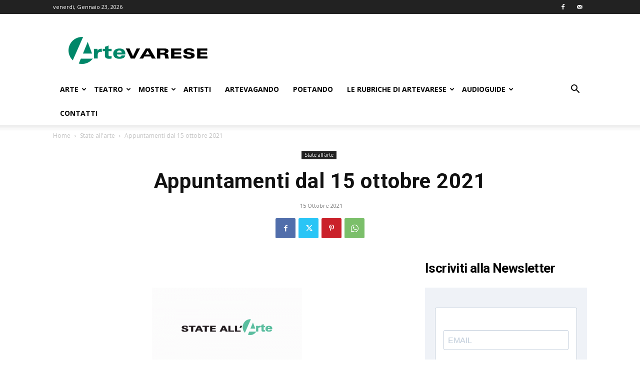

--- FILE ---
content_type: text/html; charset=UTF-8
request_url: https://www.artevarese.com/appuntamenti-dal-15-ottobre-2021/
body_size: 34508
content:
<!doctype html >
<!--[if IE 8]>    <html class="ie8" lang="en"> <![endif]-->
<!--[if IE 9]>    <html class="ie9" lang="en"> <![endif]-->
<!--[if gt IE 8]><!--> <html lang="it-IT"> <!--<![endif]-->
<head>
    
    <meta charset="UTF-8" />
    <meta name="viewport" content="width=device-width, initial-scale=1.0">
    <link rel="pingback" href="https://www.artevarese.com/xmlrpc.php" />
    <meta name='robots' content='index, follow, max-image-preview:large, max-snippet:-1, max-video-preview:-1' />
<link rel="icon" type="image/png" href="https://www.artevarese.com/wp-content/uploads/icoAV-16x16-fondo-bianco.jpg"><link rel="apple-touch-icon" sizes="76x76" href="https://www.artevarese.com/wp-content/uploads/favicon-artevarese-76x76.png"/><link rel="apple-touch-icon" sizes="120x120" href="https://www.artevarese.com/wp-content/uploads/favicon-artevarese-120x120.png"/><link rel="apple-touch-icon" sizes="152x152" href="https://www.artevarese.com/wp-content/uploads/favicon-artevarese-152x152-1.png"/><link rel="apple-touch-icon" sizes="114x114" href="https://www.artevarese.com/wp-content/uploads/favicon-artevarese-114x114.png"/><link rel="apple-touch-icon" sizes="144x144" href="https://www.artevarese.com/wp-content/uploads/favicon-artevarese-152x152.png"/>
	<!-- This site is optimized with the Yoast SEO plugin v20.1 - https://yoast.com/wordpress/plugins/seo/ -->
	<title>Appuntamenti dal 15 ottobre 2021 - ArteVarese.com</title>
	<link rel="canonical" href="https://www.artevarese.com/appuntamenti-dal-15-ottobre-2021/" />
	<meta property="og:locale" content="it_IT" />
	<meta property="og:type" content="article" />
	<meta property="og:title" content="Appuntamenti dal 15 ottobre 2021 - ArteVarese.com" />
	<meta property="og:description" content="&nbsp; Crema &#8211; “Mostri. La dimensione dell&#8217;oltre”, è l&#8217;esposizione allestita al Museo Civico dedicata alle figure del mostruoso nella letteratura e nell’arte, dall’Ottocento fino a oggi, che si aprirà al pubblico dal 23 ottobre. Il progetto presenta una raccolta di 112 opere tra grafiche,  carte, libri e illustrazioni. Il percorso si muove su due linee [&hellip;]" />
	<meta property="og:url" content="https://www.artevarese.com/appuntamenti-dal-15-ottobre-2021/" />
	<meta property="og:site_name" content="ArteVarese.com" />
	<meta property="article:publisher" content="https://www.facebook.com/arte.varese/" />
	<meta property="article:published_time" content="2021-10-15T10:30:47+00:00" />
	<meta property="article:modified_time" content="2021-10-15T11:07:37+00:00" />
	<meta property="og:image" content="https://www.artevarese.com/wp-content/uploads/state-allarte-erta-1.gif" />
	<meta property="og:image:width" content="800" />
	<meta property="og:image:height" content="450" />
	<meta property="og:image:type" content="image/gif" />
	<meta name="author" content="Elisabetta Farioli" />
	<meta name="twitter:card" content="summary_large_image" />
	<meta name="twitter:label1" content="Scritto da" />
	<meta name="twitter:data1" content="Elisabetta Farioli" />
	<meta name="twitter:label2" content="Tempo di lettura stimato" />
	<meta name="twitter:data2" content="12 minuti" />
	<script type="application/ld+json" class="yoast-schema-graph">{"@context":"https://schema.org","@graph":[{"@type":"WebPage","@id":"https://www.artevarese.com/appuntamenti-dal-15-ottobre-2021/","url":"https://www.artevarese.com/appuntamenti-dal-15-ottobre-2021/","name":"Appuntamenti dal 15 ottobre 2021 - ArteVarese.com","isPartOf":{"@id":"https://www.artevarese.com/#website"},"primaryImageOfPage":{"@id":"https://www.artevarese.com/appuntamenti-dal-15-ottobre-2021/#primaryimage"},"image":{"@id":"https://www.artevarese.com/appuntamenti-dal-15-ottobre-2021/#primaryimage"},"thumbnailUrl":"https://www.artevarese.com/wp-content/uploads/state-allarte-erta-1.gif","datePublished":"2021-10-15T10:30:47+00:00","dateModified":"2021-10-15T11:07:37+00:00","author":{"@id":"https://www.artevarese.com/#/schema/person/d9521901321f6786f1eb09990839f103"},"inLanguage":"it-IT","potentialAction":[{"@type":"ReadAction","target":["https://www.artevarese.com/appuntamenti-dal-15-ottobre-2021/"]}]},{"@type":"ImageObject","inLanguage":"it-IT","@id":"https://www.artevarese.com/appuntamenti-dal-15-ottobre-2021/#primaryimage","url":"https://www.artevarese.com/wp-content/uploads/state-allarte-erta-1.gif","contentUrl":"https://www.artevarese.com/wp-content/uploads/state-allarte-erta-1.gif","width":800,"height":450},{"@type":"WebSite","@id":"https://www.artevarese.com/#website","url":"https://www.artevarese.com/","name":"ArteVarese.com","description":"L&#039;arte della provincia di Varese.","potentialAction":[{"@type":"SearchAction","target":{"@type":"EntryPoint","urlTemplate":"https://www.artevarese.com/?s={search_term_string}"},"query-input":"required name=search_term_string"}],"inLanguage":"it-IT"},{"@type":"Person","@id":"https://www.artevarese.com/#/schema/person/d9521901321f6786f1eb09990839f103","name":"Elisabetta Farioli","image":{"@type":"ImageObject","inLanguage":"it-IT","@id":"https://www.artevarese.com/#/schema/person/image/","url":"https://secure.gravatar.com/avatar/478adb0898b85b41e694fe332d83b357?s=96&d=mm&r=g","contentUrl":"https://secure.gravatar.com/avatar/478adb0898b85b41e694fe332d83b357?s=96&d=mm&r=g","caption":"Elisabetta Farioli"}}]}</script>
	<!-- / Yoast SEO plugin. -->


<link rel='dns-prefetch' href='//fonts.googleapis.com' />
<link rel="alternate" type="application/rss+xml" title="ArteVarese.com &raquo; Feed" href="https://www.artevarese.com/feed/" />
<link rel="alternate" type="application/rss+xml" title="ArteVarese.com &raquo; Feed dei commenti" href="https://www.artevarese.com/comments/feed/" />
<link rel="alternate" type="application/rss+xml" title="ArteVarese.com &raquo; Appuntamenti dal 15 ottobre 2021 Feed dei commenti" href="https://www.artevarese.com/appuntamenti-dal-15-ottobre-2021/feed/" />
<script type="text/javascript">
window._wpemojiSettings = {"baseUrl":"https:\/\/s.w.org\/images\/core\/emoji\/14.0.0\/72x72\/","ext":".png","svgUrl":"https:\/\/s.w.org\/images\/core\/emoji\/14.0.0\/svg\/","svgExt":".svg","source":{"concatemoji":"https:\/\/www.artevarese.com\/wp-includes\/js\/wp-emoji-release.min.js?ver=6.3.7"}};
/*! This file is auto-generated */
!function(i,n){var o,s,e;function c(e){try{var t={supportTests:e,timestamp:(new Date).valueOf()};sessionStorage.setItem(o,JSON.stringify(t))}catch(e){}}function p(e,t,n){e.clearRect(0,0,e.canvas.width,e.canvas.height),e.fillText(t,0,0);var t=new Uint32Array(e.getImageData(0,0,e.canvas.width,e.canvas.height).data),r=(e.clearRect(0,0,e.canvas.width,e.canvas.height),e.fillText(n,0,0),new Uint32Array(e.getImageData(0,0,e.canvas.width,e.canvas.height).data));return t.every(function(e,t){return e===r[t]})}function u(e,t,n){switch(t){case"flag":return n(e,"\ud83c\udff3\ufe0f\u200d\u26a7\ufe0f","\ud83c\udff3\ufe0f\u200b\u26a7\ufe0f")?!1:!n(e,"\ud83c\uddfa\ud83c\uddf3","\ud83c\uddfa\u200b\ud83c\uddf3")&&!n(e,"\ud83c\udff4\udb40\udc67\udb40\udc62\udb40\udc65\udb40\udc6e\udb40\udc67\udb40\udc7f","\ud83c\udff4\u200b\udb40\udc67\u200b\udb40\udc62\u200b\udb40\udc65\u200b\udb40\udc6e\u200b\udb40\udc67\u200b\udb40\udc7f");case"emoji":return!n(e,"\ud83e\udef1\ud83c\udffb\u200d\ud83e\udef2\ud83c\udfff","\ud83e\udef1\ud83c\udffb\u200b\ud83e\udef2\ud83c\udfff")}return!1}function f(e,t,n){var r="undefined"!=typeof WorkerGlobalScope&&self instanceof WorkerGlobalScope?new OffscreenCanvas(300,150):i.createElement("canvas"),a=r.getContext("2d",{willReadFrequently:!0}),o=(a.textBaseline="top",a.font="600 32px Arial",{});return e.forEach(function(e){o[e]=t(a,e,n)}),o}function t(e){var t=i.createElement("script");t.src=e,t.defer=!0,i.head.appendChild(t)}"undefined"!=typeof Promise&&(o="wpEmojiSettingsSupports",s=["flag","emoji"],n.supports={everything:!0,everythingExceptFlag:!0},e=new Promise(function(e){i.addEventListener("DOMContentLoaded",e,{once:!0})}),new Promise(function(t){var n=function(){try{var e=JSON.parse(sessionStorage.getItem(o));if("object"==typeof e&&"number"==typeof e.timestamp&&(new Date).valueOf()<e.timestamp+604800&&"object"==typeof e.supportTests)return e.supportTests}catch(e){}return null}();if(!n){if("undefined"!=typeof Worker&&"undefined"!=typeof OffscreenCanvas&&"undefined"!=typeof URL&&URL.createObjectURL&&"undefined"!=typeof Blob)try{var e="postMessage("+f.toString()+"("+[JSON.stringify(s),u.toString(),p.toString()].join(",")+"));",r=new Blob([e],{type:"text/javascript"}),a=new Worker(URL.createObjectURL(r),{name:"wpTestEmojiSupports"});return void(a.onmessage=function(e){c(n=e.data),a.terminate(),t(n)})}catch(e){}c(n=f(s,u,p))}t(n)}).then(function(e){for(var t in e)n.supports[t]=e[t],n.supports.everything=n.supports.everything&&n.supports[t],"flag"!==t&&(n.supports.everythingExceptFlag=n.supports.everythingExceptFlag&&n.supports[t]);n.supports.everythingExceptFlag=n.supports.everythingExceptFlag&&!n.supports.flag,n.DOMReady=!1,n.readyCallback=function(){n.DOMReady=!0}}).then(function(){return e}).then(function(){var e;n.supports.everything||(n.readyCallback(),(e=n.source||{}).concatemoji?t(e.concatemoji):e.wpemoji&&e.twemoji&&(t(e.twemoji),t(e.wpemoji)))}))}((window,document),window._wpemojiSettings);
</script>
<style type="text/css">
img.wp-smiley,
img.emoji {
	display: inline !important;
	border: none !important;
	box-shadow: none !important;
	height: 1em !important;
	width: 1em !important;
	margin: 0 0.07em !important;
	vertical-align: -0.1em !important;
	background: none !important;
	padding: 0 !important;
}
</style>
	<link rel='stylesheet' id='pt-cv-public-style-css' href='https://www.artevarese.com/wp-content/plugins/content-views-query-and-display-post-page/public/assets/css/cv.css?ver=3.5.0' type='text/css' media='all' />
<link rel='stylesheet' id='wp-block-library-css' href='https://www.artevarese.com/wp-includes/css/dist/block-library/style.min.css?ver=6.3.7' type='text/css' media='all' />
<style id='classic-theme-styles-inline-css' type='text/css'>
/*! This file is auto-generated */
.wp-block-button__link{color:#fff;background-color:#32373c;border-radius:9999px;box-shadow:none;text-decoration:none;padding:calc(.667em + 2px) calc(1.333em + 2px);font-size:1.125em}.wp-block-file__button{background:#32373c;color:#fff;text-decoration:none}
</style>
<style id='global-styles-inline-css' type='text/css'>
body{--wp--preset--color--black: #000000;--wp--preset--color--cyan-bluish-gray: #abb8c3;--wp--preset--color--white: #ffffff;--wp--preset--color--pale-pink: #f78da7;--wp--preset--color--vivid-red: #cf2e2e;--wp--preset--color--luminous-vivid-orange: #ff6900;--wp--preset--color--luminous-vivid-amber: #fcb900;--wp--preset--color--light-green-cyan: #7bdcb5;--wp--preset--color--vivid-green-cyan: #00d084;--wp--preset--color--pale-cyan-blue: #8ed1fc;--wp--preset--color--vivid-cyan-blue: #0693e3;--wp--preset--color--vivid-purple: #9b51e0;--wp--preset--gradient--vivid-cyan-blue-to-vivid-purple: linear-gradient(135deg,rgba(6,147,227,1) 0%,rgb(155,81,224) 100%);--wp--preset--gradient--light-green-cyan-to-vivid-green-cyan: linear-gradient(135deg,rgb(122,220,180) 0%,rgb(0,208,130) 100%);--wp--preset--gradient--luminous-vivid-amber-to-luminous-vivid-orange: linear-gradient(135deg,rgba(252,185,0,1) 0%,rgba(255,105,0,1) 100%);--wp--preset--gradient--luminous-vivid-orange-to-vivid-red: linear-gradient(135deg,rgba(255,105,0,1) 0%,rgb(207,46,46) 100%);--wp--preset--gradient--very-light-gray-to-cyan-bluish-gray: linear-gradient(135deg,rgb(238,238,238) 0%,rgb(169,184,195) 100%);--wp--preset--gradient--cool-to-warm-spectrum: linear-gradient(135deg,rgb(74,234,220) 0%,rgb(151,120,209) 20%,rgb(207,42,186) 40%,rgb(238,44,130) 60%,rgb(251,105,98) 80%,rgb(254,248,76) 100%);--wp--preset--gradient--blush-light-purple: linear-gradient(135deg,rgb(255,206,236) 0%,rgb(152,150,240) 100%);--wp--preset--gradient--blush-bordeaux: linear-gradient(135deg,rgb(254,205,165) 0%,rgb(254,45,45) 50%,rgb(107,0,62) 100%);--wp--preset--gradient--luminous-dusk: linear-gradient(135deg,rgb(255,203,112) 0%,rgb(199,81,192) 50%,rgb(65,88,208) 100%);--wp--preset--gradient--pale-ocean: linear-gradient(135deg,rgb(255,245,203) 0%,rgb(182,227,212) 50%,rgb(51,167,181) 100%);--wp--preset--gradient--electric-grass: linear-gradient(135deg,rgb(202,248,128) 0%,rgb(113,206,126) 100%);--wp--preset--gradient--midnight: linear-gradient(135deg,rgb(2,3,129) 0%,rgb(40,116,252) 100%);--wp--preset--font-size--small: 11px;--wp--preset--font-size--medium: 20px;--wp--preset--font-size--large: 32px;--wp--preset--font-size--x-large: 42px;--wp--preset--font-size--regular: 15px;--wp--preset--font-size--larger: 50px;--wp--preset--spacing--20: 0.44rem;--wp--preset--spacing--30: 0.67rem;--wp--preset--spacing--40: 1rem;--wp--preset--spacing--50: 1.5rem;--wp--preset--spacing--60: 2.25rem;--wp--preset--spacing--70: 3.38rem;--wp--preset--spacing--80: 5.06rem;--wp--preset--shadow--natural: 6px 6px 9px rgba(0, 0, 0, 0.2);--wp--preset--shadow--deep: 12px 12px 50px rgba(0, 0, 0, 0.4);--wp--preset--shadow--sharp: 6px 6px 0px rgba(0, 0, 0, 0.2);--wp--preset--shadow--outlined: 6px 6px 0px -3px rgba(255, 255, 255, 1), 6px 6px rgba(0, 0, 0, 1);--wp--preset--shadow--crisp: 6px 6px 0px rgba(0, 0, 0, 1);}:where(.is-layout-flex){gap: 0.5em;}:where(.is-layout-grid){gap: 0.5em;}body .is-layout-flow > .alignleft{float: left;margin-inline-start: 0;margin-inline-end: 2em;}body .is-layout-flow > .alignright{float: right;margin-inline-start: 2em;margin-inline-end: 0;}body .is-layout-flow > .aligncenter{margin-left: auto !important;margin-right: auto !important;}body .is-layout-constrained > .alignleft{float: left;margin-inline-start: 0;margin-inline-end: 2em;}body .is-layout-constrained > .alignright{float: right;margin-inline-start: 2em;margin-inline-end: 0;}body .is-layout-constrained > .aligncenter{margin-left: auto !important;margin-right: auto !important;}body .is-layout-constrained > :where(:not(.alignleft):not(.alignright):not(.alignfull)){max-width: var(--wp--style--global--content-size);margin-left: auto !important;margin-right: auto !important;}body .is-layout-constrained > .alignwide{max-width: var(--wp--style--global--wide-size);}body .is-layout-flex{display: flex;}body .is-layout-flex{flex-wrap: wrap;align-items: center;}body .is-layout-flex > *{margin: 0;}body .is-layout-grid{display: grid;}body .is-layout-grid > *{margin: 0;}:where(.wp-block-columns.is-layout-flex){gap: 2em;}:where(.wp-block-columns.is-layout-grid){gap: 2em;}:where(.wp-block-post-template.is-layout-flex){gap: 1.25em;}:where(.wp-block-post-template.is-layout-grid){gap: 1.25em;}.has-black-color{color: var(--wp--preset--color--black) !important;}.has-cyan-bluish-gray-color{color: var(--wp--preset--color--cyan-bluish-gray) !important;}.has-white-color{color: var(--wp--preset--color--white) !important;}.has-pale-pink-color{color: var(--wp--preset--color--pale-pink) !important;}.has-vivid-red-color{color: var(--wp--preset--color--vivid-red) !important;}.has-luminous-vivid-orange-color{color: var(--wp--preset--color--luminous-vivid-orange) !important;}.has-luminous-vivid-amber-color{color: var(--wp--preset--color--luminous-vivid-amber) !important;}.has-light-green-cyan-color{color: var(--wp--preset--color--light-green-cyan) !important;}.has-vivid-green-cyan-color{color: var(--wp--preset--color--vivid-green-cyan) !important;}.has-pale-cyan-blue-color{color: var(--wp--preset--color--pale-cyan-blue) !important;}.has-vivid-cyan-blue-color{color: var(--wp--preset--color--vivid-cyan-blue) !important;}.has-vivid-purple-color{color: var(--wp--preset--color--vivid-purple) !important;}.has-black-background-color{background-color: var(--wp--preset--color--black) !important;}.has-cyan-bluish-gray-background-color{background-color: var(--wp--preset--color--cyan-bluish-gray) !important;}.has-white-background-color{background-color: var(--wp--preset--color--white) !important;}.has-pale-pink-background-color{background-color: var(--wp--preset--color--pale-pink) !important;}.has-vivid-red-background-color{background-color: var(--wp--preset--color--vivid-red) !important;}.has-luminous-vivid-orange-background-color{background-color: var(--wp--preset--color--luminous-vivid-orange) !important;}.has-luminous-vivid-amber-background-color{background-color: var(--wp--preset--color--luminous-vivid-amber) !important;}.has-light-green-cyan-background-color{background-color: var(--wp--preset--color--light-green-cyan) !important;}.has-vivid-green-cyan-background-color{background-color: var(--wp--preset--color--vivid-green-cyan) !important;}.has-pale-cyan-blue-background-color{background-color: var(--wp--preset--color--pale-cyan-blue) !important;}.has-vivid-cyan-blue-background-color{background-color: var(--wp--preset--color--vivid-cyan-blue) !important;}.has-vivid-purple-background-color{background-color: var(--wp--preset--color--vivid-purple) !important;}.has-black-border-color{border-color: var(--wp--preset--color--black) !important;}.has-cyan-bluish-gray-border-color{border-color: var(--wp--preset--color--cyan-bluish-gray) !important;}.has-white-border-color{border-color: var(--wp--preset--color--white) !important;}.has-pale-pink-border-color{border-color: var(--wp--preset--color--pale-pink) !important;}.has-vivid-red-border-color{border-color: var(--wp--preset--color--vivid-red) !important;}.has-luminous-vivid-orange-border-color{border-color: var(--wp--preset--color--luminous-vivid-orange) !important;}.has-luminous-vivid-amber-border-color{border-color: var(--wp--preset--color--luminous-vivid-amber) !important;}.has-light-green-cyan-border-color{border-color: var(--wp--preset--color--light-green-cyan) !important;}.has-vivid-green-cyan-border-color{border-color: var(--wp--preset--color--vivid-green-cyan) !important;}.has-pale-cyan-blue-border-color{border-color: var(--wp--preset--color--pale-cyan-blue) !important;}.has-vivid-cyan-blue-border-color{border-color: var(--wp--preset--color--vivid-cyan-blue) !important;}.has-vivid-purple-border-color{border-color: var(--wp--preset--color--vivid-purple) !important;}.has-vivid-cyan-blue-to-vivid-purple-gradient-background{background: var(--wp--preset--gradient--vivid-cyan-blue-to-vivid-purple) !important;}.has-light-green-cyan-to-vivid-green-cyan-gradient-background{background: var(--wp--preset--gradient--light-green-cyan-to-vivid-green-cyan) !important;}.has-luminous-vivid-amber-to-luminous-vivid-orange-gradient-background{background: var(--wp--preset--gradient--luminous-vivid-amber-to-luminous-vivid-orange) !important;}.has-luminous-vivid-orange-to-vivid-red-gradient-background{background: var(--wp--preset--gradient--luminous-vivid-orange-to-vivid-red) !important;}.has-very-light-gray-to-cyan-bluish-gray-gradient-background{background: var(--wp--preset--gradient--very-light-gray-to-cyan-bluish-gray) !important;}.has-cool-to-warm-spectrum-gradient-background{background: var(--wp--preset--gradient--cool-to-warm-spectrum) !important;}.has-blush-light-purple-gradient-background{background: var(--wp--preset--gradient--blush-light-purple) !important;}.has-blush-bordeaux-gradient-background{background: var(--wp--preset--gradient--blush-bordeaux) !important;}.has-luminous-dusk-gradient-background{background: var(--wp--preset--gradient--luminous-dusk) !important;}.has-pale-ocean-gradient-background{background: var(--wp--preset--gradient--pale-ocean) !important;}.has-electric-grass-gradient-background{background: var(--wp--preset--gradient--electric-grass) !important;}.has-midnight-gradient-background{background: var(--wp--preset--gradient--midnight) !important;}.has-small-font-size{font-size: var(--wp--preset--font-size--small) !important;}.has-medium-font-size{font-size: var(--wp--preset--font-size--medium) !important;}.has-large-font-size{font-size: var(--wp--preset--font-size--large) !important;}.has-x-large-font-size{font-size: var(--wp--preset--font-size--x-large) !important;}
.wp-block-navigation a:where(:not(.wp-element-button)){color: inherit;}
:where(.wp-block-post-template.is-layout-flex){gap: 1.25em;}:where(.wp-block-post-template.is-layout-grid){gap: 1.25em;}
:where(.wp-block-columns.is-layout-flex){gap: 2em;}:where(.wp-block-columns.is-layout-grid){gap: 2em;}
.wp-block-pullquote{font-size: 1.5em;line-height: 1.6;}
</style>
<link rel='stylesheet' id='contact-form-7-css' href='https://www.artevarese.com/wp-content/plugins/contact-form-7/includes/css/styles.css?ver=5.8.1' type='text/css' media='all' />
<link rel='stylesheet' id='rs-plugin-settings-css' href='https://www.artevarese.com/wp-content/plugins/revslider/public/assets/css/settings.css?ver=5.4.6.2' type='text/css' media='all' />
<style id='rs-plugin-settings-inline-css' type='text/css'>
#rs-demo-id {}
</style>
<link rel='stylesheet' id='themezee-widget-bundle-css' href='https://www.artevarese.com/wp-content/plugins/themezee-widget-bundle/assets/css/themezee-widget-bundle.css?ver=1.5.2' type='text/css' media='all' />
<link rel='stylesheet' id='td-plugin-multi-purpose-css' href='https://www.artevarese.com/wp-content/plugins/td-composer/td-multi-purpose/style.css?ver=f5944f875d40373a71eebc33dc72056b' type='text/css' media='all' />
<link rel='stylesheet' id='google-fonts-style-css' href='https://fonts.googleapis.com/css?family=Open+Sans%3A400%2C600%2C700%7CRoboto%3A400%2C500%2C700&#038;display=swap&#038;ver=12.6' type='text/css' media='all' />
<link rel='stylesheet' id='wpdreams-asl-basic-css' href='https://www.artevarese.com/wp-content/plugins/ajax-search-lite/css/style.basic.css?ver=4.11.4' type='text/css' media='all' />
<link rel='stylesheet' id='wpdreams-ajaxsearchlite-css' href='https://www.artevarese.com/wp-content/plugins/ajax-search-lite/css/style-simple-grey.css?ver=4.11.4' type='text/css' media='all' />
<link rel='stylesheet' id='td-theme-css' href='https://www.artevarese.com/wp-content/themes/Newspaper/style.css?ver=12.6' type='text/css' media='all' />
<style id='td-theme-inline-css' type='text/css'>@media (max-width:767px){.td-header-desktop-wrap{display:none}}@media (min-width:767px){.td-header-mobile-wrap{display:none}}</style>
<link rel='stylesheet' id='sib-front-css-css' href='https://www.artevarese.com/wp-content/plugins/mailin/css/mailin-front.css?ver=6.3.7' type='text/css' media='all' />
<link rel='stylesheet' id='js_composer_front-css' href='https://www.artevarese.com/wp-content/plugins/js_composer/assets/css/js_composer.min.css?ver=6.2.0' type='text/css' media='all' />
<link rel='stylesheet' id='td-legacy-framework-front-style-css' href='https://www.artevarese.com/wp-content/plugins/td-composer/legacy/Newspaper/assets/css/td_legacy_main.css?ver=f5944f875d40373a71eebc33dc72056b' type='text/css' media='all' />
<link rel='stylesheet' id='td-standard-pack-framework-front-style-css' href='https://www.artevarese.com/wp-content/plugins/td-standard-pack/Newspaper/assets/css/td_standard_pack_main.css?ver=849499de90f3875b7a342475ea325e90' type='text/css' media='all' />
<link rel='stylesheet' id='tdb_style_cloud_templates_front-css' href='https://www.artevarese.com/wp-content/plugins/td-cloud-library/assets/css/tdb_main.css?ver=ca46607f0f63147990c8ac1f35d750e1' type='text/css' media='all' />
<script type='text/javascript' src='https://www.artevarese.com/wp-includes/js/jquery/jquery.min.js?ver=3.7.0' id='jquery-core-js'></script>
<script type='text/javascript' src='https://www.artevarese.com/wp-includes/js/jquery/jquery-migrate.min.js?ver=3.4.1' id='jquery-migrate-js'></script>
<script type='text/javascript' src='https://www.artevarese.com/wp-content/plugins/revslider/public/assets/js/jquery.themepunch.tools.min.js?ver=5.4.6.2' id='tp-tools-js'></script>
<script type='text/javascript' src='https://www.artevarese.com/wp-content/plugins/revslider/public/assets/js/jquery.themepunch.revolution.min.js?ver=5.4.6.2' id='revmin-js'></script>
<script type='text/javascript' id='sib-front-js-js-extra'>
/* <![CDATA[ */
var sibErrMsg = {"invalidMail":"Please fill out valid email address","requiredField":"Please fill out required fields","invalidDateFormat":"Please fill out valid date format","invalidSMSFormat":"Please fill out valid phone number"};
var ajax_sib_front_object = {"ajax_url":"https:\/\/www.artevarese.com\/wp-admin\/admin-ajax.php","ajax_nonce":"1a82f434fa","flag_url":"https:\/\/www.artevarese.com\/wp-content\/plugins\/mailin\/img\/flags\/"};
/* ]]> */
</script>
<script type='text/javascript' src='https://www.artevarese.com/wp-content/plugins/mailin/js/mailin-front.js?ver=1696069878' id='sib-front-js-js'></script>
<link rel="https://api.w.org/" href="https://www.artevarese.com/wp-json/" /><link rel="alternate" type="application/json" href="https://www.artevarese.com/wp-json/wp/v2/posts/62982" /><link rel="EditURI" type="application/rsd+xml" title="RSD" href="https://www.artevarese.com/xmlrpc.php?rsd" />
<meta name="generator" content="WordPress 6.3.7" />
<link rel='shortlink' href='https://www.artevarese.com/?p=62982' />
<link rel="alternate" type="application/json+oembed" href="https://www.artevarese.com/wp-json/oembed/1.0/embed?url=https%3A%2F%2Fwww.artevarese.com%2Fappuntamenti-dal-15-ottobre-2021%2F" />
<link rel="alternate" type="text/xml+oembed" href="https://www.artevarese.com/wp-json/oembed/1.0/embed?url=https%3A%2F%2Fwww.artevarese.com%2Fappuntamenti-dal-15-ottobre-2021%2F&#038;format=xml" />
<!--[if lt IE 9]><script src="https://cdnjs.cloudflare.com/ajax/libs/html5shiv/3.7.3/html5shiv.js"></script><![endif]-->
        <script>
        window.tdb_global_vars = {"wpRestUrl":"https:\/\/www.artevarese.com\/wp-json\/","permalinkStructure":"\/%postname%\/"};
        window.tdb_p_autoload_vars = {"isAjax":false,"isAdminBarShowing":false,"autoloadScrollPercent":50,"postAutoloadStatus":"off","origPostEditUrl":null};
    </script>
    
    <style id="tdb-global-colors">:root{--accent-color:#fff}</style>
	
				<link rel="preconnect" href="https://fonts.gstatic.com" crossorigin />
				<link rel="preload" as="style" href="//fonts.googleapis.com/css?family=Open+Sans&display=swap" />
				<link rel="stylesheet" href="//fonts.googleapis.com/css?family=Open+Sans&display=swap" media="all" />
				      <meta name="onesignal" content="wordpress-plugin"/>
            <script>

      window.OneSignal = window.OneSignal || [];

      OneSignal.push( function() {
        OneSignal.SERVICE_WORKER_UPDATER_PATH = "OneSignalSDKUpdaterWorker.js.php";
                      OneSignal.SERVICE_WORKER_PATH = "OneSignalSDKWorker.js.php";
                      OneSignal.SERVICE_WORKER_PARAM = { scope: "/" };
        OneSignal.setDefaultNotificationUrl("https://www.artevarese.com");
        var oneSignal_options = {};
        window._oneSignalInitOptions = oneSignal_options;

        oneSignal_options['wordpress'] = true;
oneSignal_options['appId'] = 'c104526e-cf88-45fb-aa57-170d6f7a1839';
oneSignal_options['allowLocalhostAsSecureOrigin'] = true;
oneSignal_options['welcomeNotification'] = { };
oneSignal_options['welcomeNotification']['title'] = "ArteVarese";
oneSignal_options['welcomeNotification']['message'] = "Riceverai le notifiche con gli ultimi articoli pubblicati.";
oneSignal_options['welcomeNotification']['url'] = "www.artevarese.com";
oneSignal_options['path'] = "https://www.artevarese.com/wp-content/plugins/onesignal-free-web-push-notifications/sdk_files/";
oneSignal_options['safari_web_id'] = "web.onesignal.auto.4d1813bb-fb28-4cd6-9039-144582b81585";
oneSignal_options['promptOptions'] = { };
oneSignal_options['promptOptions']['actionMessage'] = "Vuoi visualizzare le notifiche?";
oneSignal_options['promptOptions']['exampleNotificationTitleDesktop'] = "Questa è una notifica di esempio (Desktop)";
oneSignal_options['promptOptions']['exampleNotificationMessageDesktop'] = "Le notifiche appariranno direttamente sul tuo desktop";
oneSignal_options['promptOptions']['exampleNotificationTitleMobile'] = "Questa è una notifica di esempio (Mobile)";
oneSignal_options['promptOptions']['exampleNotificationMessageMobile'] = "Le notifiche appariranno direttamente sul tuo dispositivo";
oneSignal_options['promptOptions']['exampleNotificationCaption'] = "(Puoi disiscriverti in ogni momento)";
oneSignal_options['promptOptions']['acceptButtonText'] = "ACCETTA";
oneSignal_options['promptOptions']['cancelButtonText'] = "NO GRAZIE";
oneSignal_options['promptOptions']['siteName'] = "ArteVarese";
oneSignal_options['promptOptions']['autoAcceptTitle'] = "Clicca su Accetta";
oneSignal_options['notifyButton'] = { };
oneSignal_options['notifyButton']['enable'] = true;
oneSignal_options['notifyButton']['position'] = 'bottom-right';
oneSignal_options['notifyButton']['theme'] = 'inverse';
oneSignal_options['notifyButton']['size'] = 'medium';
oneSignal_options['notifyButton']['showCredit'] = true;
oneSignal_options['notifyButton']['text'] = {};
oneSignal_options['notifyButton']['text']['tip.state.unsubscribed'] = 'Ricevi le notifiche';
oneSignal_options['notifyButton']['text']['tip.state.subscribed'] = 'Hai accettato di ricevere le notifiche.';
oneSignal_options['notifyButton']['text']['tip.state.blocked'] = 'Non riceverai più le nostre notifiche.';
oneSignal_options['notifyButton']['text']['message.action.subscribed'] = 'Ti sei iscritto alle nostre notifiche.';
oneSignal_options['notifyButton']['text']['message.action.resubscribed'] = 'Ti sei iscritto alle nostre notifiche.';
oneSignal_options['notifyButton']['text']['message.action.unsubscribed'] = 'Non riceverai più le nostre notifiche.';
oneSignal_options['notifyButton']['text']['dialog.main.title'] = 'Gestisci la tua iscrizione alle notifiche.';
oneSignal_options['notifyButton']['text']['dialog.main.button.subscribe'] = 'RICEVI';
oneSignal_options['notifyButton']['text']['dialog.main.button.unsubscribe'] = 'NON RICEVERE PIU&#039;';
oneSignal_options['notifyButton']['text']['dialog.blocked.title'] = 'Attiva notifiche';
oneSignal_options['notifyButton']['text']['dialog.blocked.message'] = 'Segui le istruzioni per attivare le notifiche';
oneSignal_options['notifyButton']['colors'] = {};
oneSignal_options['notifyButton']['colors']['circle.background'] = '#00b39a';
oneSignal_options['notifyButton']['colors']['pulse.color'] = '#00b39a';
oneSignal_options['notifyButton']['colors']['dialog.button.background'] = '#00b39a';
oneSignal_options['notifyButton']['colors']['dialog.button.background.active'] = '#00b39a';
                OneSignal.init(window._oneSignalInitOptions);
                OneSignal.showSlidedownPrompt();      });

      function documentInitOneSignal() {
        var oneSignal_elements = document.getElementsByClassName("OneSignal-prompt");

        var oneSignalLinkClickHandler = function(event) { OneSignal.push(['registerForPushNotifications']); event.preventDefault(); };        for(var i = 0; i < oneSignal_elements.length; i++)
          oneSignal_elements[i].addEventListener('click', oneSignalLinkClickHandler, false);
      }

      if (document.readyState === 'complete') {
           documentInitOneSignal();
      }
      else {
           window.addEventListener("load", function(event){
               documentInitOneSignal();
          });
      }
    </script>
<meta name="generator" content="Powered by WPBakery Page Builder - drag and drop page builder for WordPress."/>
<meta name="generator" content="Powered by Slider Revolution 5.4.6.2 - responsive, Mobile-Friendly Slider Plugin for WordPress with comfortable drag and drop interface." />
                <style>
                    
					div[id*='ajaxsearchlitesettings'].searchsettings .asl_option_inner label {
						font-size: 0px !important;
						color: rgba(0, 0, 0, 0);
					}
					div[id*='ajaxsearchlitesettings'].searchsettings .asl_option_inner label:after {
						font-size: 11px !important;
						position: absolute;
						top: 0;
						left: 0;
						z-index: 1;
					}
					.asl_w_container {
						width: 100%;
						margin: 0px 0px 0px 0px;
						min-width: 200px;
					}
					div[id*='ajaxsearchlite'].asl_m {
						width: 100%;
					}
					div[id*='ajaxsearchliteres'].wpdreams_asl_results div.resdrg span.highlighted {
						font-weight: bold;
						color: rgba(0, 179, 154, 1);
						background-color: rgba(238, 238, 238, 1);
					}
					div[id*='ajaxsearchliteres'].wpdreams_asl_results .results img.asl_image {
						width: 70px;
						height: 70px;
						object-fit: cover;
					}
					div.asl_r .results {
						max-height: auto;
					}
				
						div.asl_r.asl_w.vertical .results .item::after {
							display: block;
							position: absolute;
							bottom: 0;
							content: '';
							height: 1px;
							width: 100%;
							background: #D8D8D8;
						}
						div.asl_r.asl_w.vertical .results .item.asl_last_item::after {
							display: none;
						}
					                </style>
                
<!-- JS generated by theme -->

<script>
    
    

	    var tdBlocksArray = []; //here we store all the items for the current page

	    // td_block class - each ajax block uses a object of this class for requests
	    function tdBlock() {
		    this.id = '';
		    this.block_type = 1; //block type id (1-234 etc)
		    this.atts = '';
		    this.td_column_number = '';
		    this.td_current_page = 1; //
		    this.post_count = 0; //from wp
		    this.found_posts = 0; //from wp
		    this.max_num_pages = 0; //from wp
		    this.td_filter_value = ''; //current live filter value
		    this.is_ajax_running = false;
		    this.td_user_action = ''; // load more or infinite loader (used by the animation)
		    this.header_color = '';
		    this.ajax_pagination_infinite_stop = ''; //show load more at page x
	    }

        // td_js_generator - mini detector
        ( function () {
            var htmlTag = document.getElementsByTagName("html")[0];

	        if ( navigator.userAgent.indexOf("MSIE 10.0") > -1 ) {
                htmlTag.className += ' ie10';
            }

            if ( !!navigator.userAgent.match(/Trident.*rv\:11\./) ) {
                htmlTag.className += ' ie11';
            }

	        if ( navigator.userAgent.indexOf("Edge") > -1 ) {
                htmlTag.className += ' ieEdge';
            }

            if ( /(iPad|iPhone|iPod)/g.test(navigator.userAgent) ) {
                htmlTag.className += ' td-md-is-ios';
            }

            var user_agent = navigator.userAgent.toLowerCase();
            if ( user_agent.indexOf("android") > -1 ) {
                htmlTag.className += ' td-md-is-android';
            }

            if ( -1 !== navigator.userAgent.indexOf('Mac OS X')  ) {
                htmlTag.className += ' td-md-is-os-x';
            }

            if ( /chrom(e|ium)/.test(navigator.userAgent.toLowerCase()) ) {
               htmlTag.className += ' td-md-is-chrome';
            }

            if ( -1 !== navigator.userAgent.indexOf('Firefox') ) {
                htmlTag.className += ' td-md-is-firefox';
            }

            if ( -1 !== navigator.userAgent.indexOf('Safari') && -1 === navigator.userAgent.indexOf('Chrome') ) {
                htmlTag.className += ' td-md-is-safari';
            }

            if( -1 !== navigator.userAgent.indexOf('IEMobile') ){
                htmlTag.className += ' td-md-is-iemobile';
            }

        })();

        var tdLocalCache = {};

        ( function () {
            "use strict";

            tdLocalCache = {
                data: {},
                remove: function (resource_id) {
                    delete tdLocalCache.data[resource_id];
                },
                exist: function (resource_id) {
                    return tdLocalCache.data.hasOwnProperty(resource_id) && tdLocalCache.data[resource_id] !== null;
                },
                get: function (resource_id) {
                    return tdLocalCache.data[resource_id];
                },
                set: function (resource_id, cachedData) {
                    tdLocalCache.remove(resource_id);
                    tdLocalCache.data[resource_id] = cachedData;
                }
            };
        })();

    
    
var td_viewport_interval_list=[{"limitBottom":767,"sidebarWidth":228},{"limitBottom":1018,"sidebarWidth":300},{"limitBottom":1140,"sidebarWidth":324}];
var tds_general_modal_image="yes";
var tdc_is_installed="yes";
var td_ajax_url="https:\/\/www.artevarese.com\/wp-admin\/admin-ajax.php?td_theme_name=Newspaper&v=12.6";
var td_get_template_directory_uri="https:\/\/www.artevarese.com\/wp-content\/plugins\/td-composer\/legacy\/common";
var tds_snap_menu="snap";
var tds_logo_on_sticky="show_header_logo";
var tds_header_style="";
var td_please_wait="Attendere prego...";
var td_email_user_pass_incorrect="User o password errate";
var td_email_user_incorrect="Email o username errati";
var td_email_incorrect="Email errata";
var td_user_incorrect="Username incorrect!";
var td_email_user_empty="Email or username empty!";
var td_pass_empty="Pass empty!";
var td_pass_pattern_incorrect="Invalid Pass Pattern!";
var td_retype_pass_incorrect="Retyped Pass incorrect!";
var tds_more_articles_on_post_enable="show";
var tds_more_articles_on_post_time_to_wait="1";
var tds_more_articles_on_post_pages_distance_from_top=100;
var tds_theme_color_site_wide="#00b39a";
var tds_smart_sidebar="";
var tdThemeName="Newspaper";
var tdThemeNameWl="Newspaper";
var td_magnific_popup_translation_tPrev="Previous (Left arrow key)";
var td_magnific_popup_translation_tNext="Next (Right arrow key)";
var td_magnific_popup_translation_tCounter="%curr% di %total%";
var td_magnific_popup_translation_ajax_tError="The content from %url% could not be loaded.";
var td_magnific_popup_translation_image_tError="The image #%curr% could not be loaded.";
var tdBlockNonce="25b082bda1";
var tdMobileMenu="enabled";
var tdMobileSearch="enabled";
var tdDateNamesI18n={"month_names":["Gennaio","Febbraio","Marzo","Aprile","Maggio","Giugno","Luglio","Agosto","Settembre","Ottobre","Novembre","Dicembre"],"month_names_short":["Gen","Feb","Mar","Apr","Mag","Giu","Lug","Ago","Set","Ott","Nov","Dic"],"day_names":["domenica","luned\u00ec","marted\u00ec","mercoled\u00ec","gioved\u00ec","venerd\u00ec","sabato"],"day_names_short":["Dom","Lun","Mar","Mer","Gio","Ven","Sab"]};
var tdb_modal_confirm="Save";
var tdb_modal_cancel="Cancel";
var tdb_modal_confirm_alt="Yes";
var tdb_modal_cancel_alt="No";
var td_ad_background_click_link="";
var td_ad_background_click_target="";
</script>

<!-- Global site tag (gtag.js) - Google Analytics -->
<script async src="https://www.googletagmanager.com/gtag/js?id=UA-30958096-1"></script>
<script>
  window.dataLayer = window.dataLayer || [];
  function gtag(){dataLayer.push(arguments);}
  gtag('js', new Date());

  gtag('config', 'UA-30958096-1');
</script>
<meta name="google-site-verification" content="jLxH2_aL9t6Xe1nRzF99z1gLl50cdA8x5Fj7qcZbHC8" />

<script async src="//pagead2.googlesyndication.com/pagead/js/adsbygoogle.js"></script>
<script>
  (adsbygoogle = window.adsbygoogle || []).push({
    google_ad_client: "ca-pub-2383576327843178",
    enable_page_level_ads: true
  });
</script>


<script type="application/ld+json">
    {
        "@context": "https://schema.org",
        "@type": "BreadcrumbList",
        "itemListElement": [
            {
                "@type": "ListItem",
                "position": 1,
                "item": {
                    "@type": "WebSite",
                    "@id": "https://www.artevarese.com/",
                    "name": "Home"
                }
            },
            {
                "@type": "ListItem",
                "position": 2,
                    "item": {
                    "@type": "WebPage",
                    "@id": "https://www.artevarese.com/categoria/state-allarte/",
                    "name": "State all'arte"
                }
            }
            ,{
                "@type": "ListItem",
                "position": 3,
                    "item": {
                    "@type": "WebPage",
                    "@id": "https://www.artevarese.com/appuntamenti-dal-15-ottobre-2021/",
                    "name": "Appuntamenti dal 15 ottobre 2021"                                
                }
            }    
        ]
    }
</script>
<link rel="icon" href="https://www.artevarese.com/wp-content/uploads/2017/05/cropped-logo-1-150x150.png" sizes="32x32" />
<link rel="icon" href="https://www.artevarese.com/wp-content/uploads/2017/05/cropped-logo-1-300x300.png" sizes="192x192" />
<link rel="apple-touch-icon" href="https://www.artevarese.com/wp-content/uploads/2017/05/cropped-logo-1-300x300.png" />
<meta name="msapplication-TileImage" content="https://www.artevarese.com/wp-content/uploads/2017/05/cropped-logo-1-300x300.png" />
<script type="text/javascript">function setREVStartSize(e){
				try{ var i=jQuery(window).width(),t=9999,r=0,n=0,l=0,f=0,s=0,h=0;					
					if(e.responsiveLevels&&(jQuery.each(e.responsiveLevels,function(e,f){f>i&&(t=r=f,l=e),i>f&&f>r&&(r=f,n=e)}),t>r&&(l=n)),f=e.gridheight[l]||e.gridheight[0]||e.gridheight,s=e.gridwidth[l]||e.gridwidth[0]||e.gridwidth,h=i/s,h=h>1?1:h,f=Math.round(h*f),"fullscreen"==e.sliderLayout){var u=(e.c.width(),jQuery(window).height());if(void 0!=e.fullScreenOffsetContainer){var c=e.fullScreenOffsetContainer.split(",");if (c) jQuery.each(c,function(e,i){u=jQuery(i).length>0?u-jQuery(i).outerHeight(!0):u}),e.fullScreenOffset.split("%").length>1&&void 0!=e.fullScreenOffset&&e.fullScreenOffset.length>0?u-=jQuery(window).height()*parseInt(e.fullScreenOffset,0)/100:void 0!=e.fullScreenOffset&&e.fullScreenOffset.length>0&&(u-=parseInt(e.fullScreenOffset,0))}f=u}else void 0!=e.minHeight&&f<e.minHeight&&(f=e.minHeight);e.c.closest(".rev_slider_wrapper").css({height:f})					
				}catch(d){console.log("Failure at Presize of Slider:"+d)}
			};</script>
		<style type="text/css" id="wp-custom-css">
			video
{height: 100%;}		</style>
		
<!-- Button style compiled by theme -->

<style>.tdm-btn-style1{background-color:#00b39a}.tdm-btn-style2:before{border-color:#00b39a}.tdm-btn-style2{color:#00b39a}.tdm-btn-style3{-webkit-box-shadow:0 2px 16px #00b39a;-moz-box-shadow:0 2px 16px #00b39a;box-shadow:0 2px 16px #00b39a}.tdm-btn-style3:hover{-webkit-box-shadow:0 4px 26px #00b39a;-moz-box-shadow:0 4px 26px #00b39a;box-shadow:0 4px 26px #00b39a}</style>

<noscript><style> .wpb_animate_when_almost_visible { opacity: 1; }</style></noscript>	<style id="tdw-css-placeholder"></style></head>

<body class="post-template-default single single-post postid-62982 single-format-standard td-standard-pack appuntamenti-dal-15-ottobre-2021 global-block-template-12 single_template_13 wpb-js-composer js-comp-ver-6.2.0 vc_responsive td-full-layout" itemscope="itemscope" itemtype="https://schema.org/WebPage">

            <div class="td-scroll-up  td-hide-scroll-up-on-mob" style="display:none;"><i class="td-icon-menu-up"></i></div>
    
    <div class="td-menu-background" style="visibility:hidden"></div>
<div id="td-mobile-nav" style="visibility:hidden">
    <div class="td-mobile-container">
        <!-- mobile menu top section -->
        <div class="td-menu-socials-wrap">
            <!-- socials -->
            <div class="td-menu-socials">
                
        <span class="td-social-icon-wrap">
            <a target="_blank" href="https://www.facebook.com/artevarese/" title="Facebook">
                <i class="td-icon-font td-icon-facebook"></i>
                <span style="display: none">Facebook</span>
            </a>
        </span>
        <span class="td-social-icon-wrap">
            <a target="_blank" href="mailto:artevarese.com@gmail.com" title="Mail">
                <i class="td-icon-font td-icon-mail-1"></i>
                <span style="display: none">Mail</span>
            </a>
        </span>            </div>
            <!-- close button -->
            <div class="td-mobile-close">
                <span><i class="td-icon-close-mobile"></i></span>
            </div>
        </div>

        <!-- login section -->
        
        <!-- menu section -->
        <div class="td-mobile-content">
            <div class="menu-header-container"><ul id="menu-header" class="td-mobile-main-menu"><li id="menu-item-40302" class="menu-item menu-item-type-custom menu-item-object-custom menu-item-has-children menu-item-first menu-item-40302"><a href="#">ARTE<i class="td-icon-menu-right td-element-after"></i></a>
<ul class="sub-menu">
	<li id="menu-item-40141" class="menu-item menu-item-type-post_type menu-item-object-page menu-item-40141"><a href="https://www.artevarese.com/artevarese/news/">NEWS</a></li>
	<li id="menu-item-52867" class="menu-item menu-item-type-custom menu-item-object-custom menu-item-52867"><a href="https://www.artevarese.com/tag/video/">VIDEO SERVIZI</a></li>
	<li id="menu-item-40140" class="menu-item menu-item-type-custom menu-item-object-custom menu-item-40140"><a href="http://artevarese.com/?page_id=40174">CATEGORIE</a></li>
</ul>
</li>
<li id="menu-item-40381" class="menu-item menu-item-type-custom menu-item-object-custom menu-item-has-children menu-item-40381"><a href="#">TEATRO<i class="td-icon-menu-right td-element-after"></i></a>
<ul class="sub-menu">
	<li id="menu-item-474" class="menu-item menu-item-type-post_type menu-item-object-page menu-item-474"><a href="https://www.artevarese.com/artevarese/teatro/info-teatri/">INFO TEATRI</a></li>
	<li id="menu-item-475" class="menu-item menu-item-type-post_type menu-item-object-page menu-item-475"><a href="https://www.artevarese.com/artevarese/teatro/compagnie/">COMPAGNIE</a></li>
	<li id="menu-item-40131" class="menu-item menu-item-type-custom menu-item-object-custom menu-item-40131"><a href="http://artevarese.com/?cat=262">NEWS SPETTACOLI</a></li>
</ul>
</li>
<li id="menu-item-40303" class="menu-item menu-item-type-custom menu-item-object-custom menu-item-has-children menu-item-40303"><a href="#">MOSTRE<i class="td-icon-menu-right td-element-after"></i></a>
<ul class="sub-menu">
	<li id="menu-item-472" class="menu-item menu-item-type-post_type menu-item-object-page menu-item-472"><a href="https://www.artevarese.com/artevarese/musei-varesini/">MUSEI</a></li>
	<li id="menu-item-38983" class="menu-item menu-item-type-post_type menu-item-object-page menu-item-38983"><a href="https://www.artevarese.com/artevarese/eventi-storici/">EVENTI STORICI</a></li>
</ul>
</li>
<li id="menu-item-201" class="menu-item menu-item-type-post_type menu-item-object-page menu-item-201"><a href="https://www.artevarese.com/artevarese/artisti/">ARTISTI</a></li>
<li id="menu-item-68099" class="menu-item menu-item-type-custom menu-item-object-custom menu-item-68099"><a href="https://www.artevarese.com/categoria/arte/artevagando/">ARTEVAGANDO</a></li>
<li id="menu-item-47207" class="menu-item menu-item-type-post_type menu-item-object-page menu-item-47207"><a href="https://www.artevarese.com/poetando-poesia-in-video/">POETANDO</a></li>
<li id="menu-item-61051" class="menu-item menu-item-type-custom menu-item-object-custom menu-item-has-children menu-item-61051"><a href="#">LE RUBRICHE DI ARTEVARESE<i class="td-icon-menu-right td-element-after"></i></a>
<ul class="sub-menu">
	<li id="menu-item-65830" class="menu-item menu-item-type-custom menu-item-object-custom menu-item-65830"><a href="https://www.artevarese.com/categoria/arte/andar-per-ville/">ANDAR PER VIILE</a></li>
	<li id="menu-item-61200" class="menu-item menu-item-type-custom menu-item-object-custom menu-item-61200"><a href="https://www.artevarese.com/categoria/beatbook-i-libri-da-non-perdere/">BEATBOOK</a></li>
	<li id="menu-item-61052" class="menu-item menu-item-type-custom menu-item-object-custom menu-item-61052"><a href="https://www.artevarese.com/categoria/arte/bella-storia/">BELLA STORIA!</a></li>
	<li id="menu-item-61053" class="menu-item menu-item-type-custom menu-item-object-custom menu-item-61053"><a href="https://www.artevarese.com/artevarese/il-viaggiator-curioso/">IL VIAGGIATOR CURIOSO</a></li>
	<li id="menu-item-61054" class="menu-item menu-item-type-custom menu-item-object-custom menu-item-61054"><a href="https://www.artevarese.com/categoria/arte/fumetti/">LA FUMETTERIA IN TV</a></li>
	<li id="menu-item-61055" class="menu-item menu-item-type-custom menu-item-object-custom menu-item-61055"><a href="https://www.artevarese.com/categoria/arte/pitturarte/">PITTURARTE</a></li>
	<li id="menu-item-61201" class="menu-item menu-item-type-custom menu-item-object-custom menu-item-61201"><a href="https://www.artevarese.com/categoria/arte/ratatuia%E2%80%93cultura-e-contaminazioni/">RATATUIA</a></li>
	<li id="menu-item-61056" class="menu-item menu-item-type-custom menu-item-object-custom menu-item-61056"><a href="https://www.artevarese.com/categoria/arte/ve-le-suoniamo/">VE LE SUONIAMO &#8230;</a></li>
</ul>
</li>
<li id="menu-item-40305" class="menu-item menu-item-type-custom menu-item-object-custom menu-item-has-children menu-item-40305"><a href="#">AUDIOGUIDE<i class="td-icon-menu-right td-element-after"></i></a>
<ul class="sub-menu">
	<li id="menu-item-38993" class="menu-item menu-item-type-post_type menu-item-object-page menu-item-38993"><a href="https://www.artevarese.com/artevarese/scarica-le-audioguide/">IL SEPRIO</a></li>
	<li id="menu-item-38991" class="menu-item menu-item-type-post_type menu-item-object-page menu-item-38991"><a href="https://www.artevarese.com/artevarese/audioguide-sacro-monte/">IL SACRO MONTE</a></li>
</ul>
</li>
<li id="menu-item-40251" class="menu-item menu-item-type-post_type menu-item-object-page menu-item-40251"><a href="https://www.artevarese.com/artevarese/contatta/">CONTATTI</a></li>
</ul></div>        </div>
    </div>

    <!-- register/login section -->
    </div><div class="td-search-background" style="visibility:hidden"></div>
<div class="td-search-wrap-mob" style="visibility:hidden">
	<div class="td-drop-down-search">
		<form method="get" class="td-search-form" action="https://www.artevarese.com/">
			<!-- close button -->
			<div class="td-search-close">
				<span><i class="td-icon-close-mobile"></i></span>
			</div>
			<div role="search" class="td-search-input">
				<span>Cerca</span>
				<input id="td-header-search-mob" type="text" value="" name="s" autocomplete="off" />
			</div>
		</form>
		<div id="td-aj-search-mob" class="td-ajax-search-flex"></div>
	</div>
</div>

    <div id="td-outer-wrap" class="td-theme-wrap">
    
        
            <div class="tdc-header-wrap ">

            <!--
Header style 1
-->


<div class="td-header-wrap td-header-style-1 ">
    
    <div class="td-header-top-menu-full td-container-wrap ">
        <div class="td-container td-header-row td-header-top-menu">
            
    <div class="top-bar-style-1">
        
<div class="td-header-sp-top-menu">


	        <div class="td_data_time">
            <div >

                venerdì, Gennaio 23, 2026
            </div>
        </div>
    </div>
        <div class="td-header-sp-top-widget">
    
    
        
        <span class="td-social-icon-wrap">
            <a target="_blank" href="https://www.facebook.com/artevarese/" title="Facebook">
                <i class="td-icon-font td-icon-facebook"></i>
                <span style="display: none">Facebook</span>
            </a>
        </span>
        <span class="td-social-icon-wrap">
            <a target="_blank" href="mailto:artevarese.com@gmail.com" title="Mail">
                <i class="td-icon-font td-icon-mail-1"></i>
                <span style="display: none">Mail</span>
            </a>
        </span>    </div>

    </div>

<!-- LOGIN MODAL -->

                <div id="login-form" class="white-popup-block mfp-hide mfp-with-anim td-login-modal-wrap">
                    <div class="td-login-wrap">
                        <a href="#" aria-label="Back" class="td-back-button"><i class="td-icon-modal-back"></i></a>
                        <div id="td-login-div" class="td-login-form-div td-display-block">
                            <div class="td-login-panel-title">Login</div>
                            <div class="td-login-panel-descr">Benvenuto! Esegui il login</div>
                            <div class="td_display_err"></div>
                            <form id="loginForm" action="#" method="post">
                                <div class="td-login-inputs"><input class="td-login-input" autocomplete="username" type="text" name="login_email" id="login_email" value="" required><label for="login_email">il tuo username</label></div>
                                <div class="td-login-inputs"><input class="td-login-input" autocomplete="current-password" type="password" name="login_pass" id="login_pass" value="" required><label for="login_pass">la tua password</label></div>
                                <input type="button"  name="login_button" id="login_button" class="wpb_button btn td-login-button" value="Login">
                                
                            </form>

                            

                            <div class="td-login-info-text"><a href="#" id="forgot-pass-link">Forgot your password? Get help</a></div>
                            
                            
                            
                            <div class="td-login-info-text"><a class="privacy-policy-link" href="https://www.artevarese.com/artevarese/privacy-policy/">PRIVACY POLICY</a></div>
                        </div>

                        

                         <div id="td-forgot-pass-div" class="td-login-form-div td-display-none">
                            <div class="td-login-panel-title">Recupera Password</div>
                            <div class="td-login-panel-descr">Recupera la tua password</div>
                            <div class="td_display_err"></div>
                            <form id="forgotpassForm" action="#" method="post">
                                <div class="td-login-inputs"><input class="td-login-input" type="text" name="forgot_email" id="forgot_email" value="" required><label for="forgot_email">la tua email</label></div>
                                <input type="button" name="forgot_button" id="forgot_button" class="wpb_button btn td-login-button" value="Invia la mia password">
                            </form>
                            <div class="td-login-info-text">Riceverai la tua password sulla tua casella email</div>
                        </div>
                        
                        
                    </div>
                </div>
                        </div>
    </div>

    <div class="td-banner-wrap-full td-logo-wrap-full td-container-wrap ">
        <div class="td-container td-header-row td-header-header">
            <div class="td-header-sp-logo">
                        <a class="td-main-logo" href="https://www.artevarese.com/">
            <img class="td-retina-data" data-retina="https://artevarese.com/wp-content/uploads/logo4.png" src="https://artevarese.com/wp-content/uploads/logo4.png" alt="L\'arte nella provincia di Varese" title="L\'arte nella provincia di Varese" />
            <span class="td-visual-hidden">ArteVarese.com</span>
        </a>
                </div>
                    </div>
    </div>

    <div class="td-header-menu-wrap-full td-container-wrap ">
        
        <div class="td-header-menu-wrap td-header-gradient ">
            <div class="td-container td-header-row td-header-main-menu">
                <div id="td-header-menu" role="navigation">
        <div id="td-top-mobile-toggle"><a href="#" role="button" aria-label="Menu"><i class="td-icon-font td-icon-mobile"></i></a></div>
        <div class="td-main-menu-logo td-logo-in-header">
        		<a class="td-mobile-logo td-sticky-header" href="https://www.artevarese.com/">
			<img class="td-retina-data" data-retina="https://artevarese.com/wp-content/uploads/logo4.png" src="https://artevarese.com/wp-content/uploads/logo4.png" alt="L\'arte nella provincia di Varese" title="L\'arte nella provincia di Varese" />
		</a>
			<a class="td-header-logo td-sticky-header" href="https://www.artevarese.com/">
			<img class="td-retina-data" data-retina="https://artevarese.com/wp-content/uploads/logo4.png" src="https://artevarese.com/wp-content/uploads/logo4.png" alt="L\'arte nella provincia di Varese" title="L\'arte nella provincia di Varese" />
		</a>
	    </div>
    <div class="menu-header-container"><ul id="menu-header-1" class="sf-menu"><li class="menu-item menu-item-type-custom menu-item-object-custom menu-item-has-children menu-item-first td-menu-item td-normal-menu menu-item-40302"><a href="#">ARTE</a>
<ul class="sub-menu">
	<li class="menu-item menu-item-type-post_type menu-item-object-page td-menu-item td-normal-menu menu-item-40141"><a href="https://www.artevarese.com/artevarese/news/">NEWS</a></li>
	<li class="menu-item menu-item-type-custom menu-item-object-custom td-menu-item td-normal-menu menu-item-52867"><a href="https://www.artevarese.com/tag/video/">VIDEO SERVIZI</a></li>
	<li class="menu-item menu-item-type-custom menu-item-object-custom td-menu-item td-normal-menu menu-item-40140"><a href="http://artevarese.com/?page_id=40174">CATEGORIE</a></li>
</ul>
</li>
<li class="menu-item menu-item-type-custom menu-item-object-custom menu-item-has-children td-menu-item td-normal-menu menu-item-40381"><a href="#">TEATRO</a>
<ul class="sub-menu">
	<li class="menu-item menu-item-type-post_type menu-item-object-page td-menu-item td-normal-menu menu-item-474"><a href="https://www.artevarese.com/artevarese/teatro/info-teatri/">INFO TEATRI</a></li>
	<li class="menu-item menu-item-type-post_type menu-item-object-page td-menu-item td-normal-menu menu-item-475"><a href="https://www.artevarese.com/artevarese/teatro/compagnie/">COMPAGNIE</a></li>
	<li class="menu-item menu-item-type-custom menu-item-object-custom td-menu-item td-normal-menu menu-item-40131"><a href="http://artevarese.com/?cat=262">NEWS SPETTACOLI</a></li>
</ul>
</li>
<li class="menu-item menu-item-type-custom menu-item-object-custom menu-item-has-children td-menu-item td-normal-menu menu-item-40303"><a href="#">MOSTRE</a>
<ul class="sub-menu">
	<li class="menu-item menu-item-type-post_type menu-item-object-page td-menu-item td-normal-menu menu-item-472"><a href="https://www.artevarese.com/artevarese/musei-varesini/">MUSEI</a></li>
	<li class="menu-item menu-item-type-post_type menu-item-object-page td-menu-item td-normal-menu menu-item-38983"><a href="https://www.artevarese.com/artevarese/eventi-storici/">EVENTI STORICI</a></li>
</ul>
</li>
<li class="menu-item menu-item-type-post_type menu-item-object-page td-menu-item td-normal-menu menu-item-201"><a href="https://www.artevarese.com/artevarese/artisti/">ARTISTI</a></li>
<li class="menu-item menu-item-type-custom menu-item-object-custom td-menu-item td-normal-menu menu-item-68099"><a href="https://www.artevarese.com/categoria/arte/artevagando/">ARTEVAGANDO</a></li>
<li class="menu-item menu-item-type-post_type menu-item-object-page td-menu-item td-normal-menu menu-item-47207"><a href="https://www.artevarese.com/poetando-poesia-in-video/">POETANDO</a></li>
<li class="menu-item menu-item-type-custom menu-item-object-custom menu-item-has-children td-menu-item td-normal-menu menu-item-61051"><a href="#">LE RUBRICHE DI ARTEVARESE</a>
<ul class="sub-menu">
	<li class="menu-item menu-item-type-custom menu-item-object-custom td-menu-item td-normal-menu menu-item-65830"><a href="https://www.artevarese.com/categoria/arte/andar-per-ville/">ANDAR PER VIILE</a></li>
	<li class="menu-item menu-item-type-custom menu-item-object-custom td-menu-item td-normal-menu menu-item-61200"><a href="https://www.artevarese.com/categoria/beatbook-i-libri-da-non-perdere/">BEATBOOK</a></li>
	<li class="menu-item menu-item-type-custom menu-item-object-custom td-menu-item td-normal-menu menu-item-61052"><a href="https://www.artevarese.com/categoria/arte/bella-storia/">BELLA STORIA!</a></li>
	<li class="menu-item menu-item-type-custom menu-item-object-custom td-menu-item td-normal-menu menu-item-61053"><a href="https://www.artevarese.com/artevarese/il-viaggiator-curioso/">IL VIAGGIATOR CURIOSO</a></li>
	<li class="menu-item menu-item-type-custom menu-item-object-custom td-menu-item td-normal-menu menu-item-61054"><a href="https://www.artevarese.com/categoria/arte/fumetti/">LA FUMETTERIA IN TV</a></li>
	<li class="menu-item menu-item-type-custom menu-item-object-custom td-menu-item td-normal-menu menu-item-61055"><a href="https://www.artevarese.com/categoria/arte/pitturarte/">PITTURARTE</a></li>
	<li class="menu-item menu-item-type-custom menu-item-object-custom td-menu-item td-normal-menu menu-item-61201"><a href="https://www.artevarese.com/categoria/arte/ratatuia%E2%80%93cultura-e-contaminazioni/">RATATUIA</a></li>
	<li class="menu-item menu-item-type-custom menu-item-object-custom td-menu-item td-normal-menu menu-item-61056"><a href="https://www.artevarese.com/categoria/arte/ve-le-suoniamo/">VE LE SUONIAMO &#8230;</a></li>
</ul>
</li>
<li class="menu-item menu-item-type-custom menu-item-object-custom menu-item-has-children td-menu-item td-normal-menu menu-item-40305"><a href="#">AUDIOGUIDE</a>
<ul class="sub-menu">
	<li class="menu-item menu-item-type-post_type menu-item-object-page td-menu-item td-normal-menu menu-item-38993"><a href="https://www.artevarese.com/artevarese/scarica-le-audioguide/">IL SEPRIO</a></li>
	<li class="menu-item menu-item-type-post_type menu-item-object-page td-menu-item td-normal-menu menu-item-38991"><a href="https://www.artevarese.com/artevarese/audioguide-sacro-monte/">IL SACRO MONTE</a></li>
</ul>
</li>
<li class="menu-item menu-item-type-post_type menu-item-object-page td-menu-item td-normal-menu menu-item-40251"><a href="https://www.artevarese.com/artevarese/contatta/">CONTATTI</a></li>
</ul></div></div>


    <div class="header-search-wrap">
        <div class="td-search-btns-wrap">
            <a id="td-header-search-button" href="#" role="button" aria-label="Search" class="dropdown-toggle " data-toggle="dropdown"><i class="td-icon-search"></i></a>
                            <a id="td-header-search-button-mob" href="#" role="button" aria-label="Search" class="dropdown-toggle " data-toggle="dropdown"><i class="td-icon-search"></i></a>
                    </div>

        <div class="td-drop-down-search" aria-labelledby="td-header-search-button">
            <form method="get" class="td-search-form" action="https://www.artevarese.com/">
                <div role="search" class="td-head-form-search-wrap">
                    <input id="td-header-search" type="text" value="" name="s" autocomplete="off" /><input class="wpb_button wpb_btn-inverse btn" type="submit" id="td-header-search-top" value="Cerca" />
                </div>
            </form>
            <div id="td-aj-search"></div>
        </div>
    </div>

            </div>
        </div>
    </div>

</div>
            </div>

            
<div class="td-main-content-wrap td-container-wrap">
    <div class="td-container td-post-template-13">
        <article id="post-62982" class="post-62982 post type-post status-publish format-standard has-post-thumbnail category-state-allarte tag-state-allarte" itemscope itemtype="https://schema.org/Article">
            <div class="td-pb-row">
                <div class="td-pb-span12">
                    <div class="td-post-header">
                        <div class="td-crumb-container"><div class="entry-crumbs"><span><a title="" class="entry-crumb" href="https://www.artevarese.com/">Home</a></span> <i class="td-icon-right td-bread-sep"></i> <span><a title="Visualizza tutti gli articoli in State all&#039;arte" class="entry-crumb" href="https://www.artevarese.com/categoria/state-allarte/">State all&#039;arte</a></span> <i class="td-icon-right td-bread-sep td-bred-no-url-last"></i> <span class="td-bred-no-url-last">Appuntamenti dal 15 ottobre 2021</span></div></div>

                        
                        <header class="td-post-title">
                            <ul class="td-category"><li class="entry-category"><a  href="https://www.artevarese.com/categoria/state-allarte/">State all'arte</a></li></ul>                            <h1 class="entry-title">Appuntamenti dal 15 ottobre 2021</h1>

                            

                            <div class="td-module-meta-info">
                                                                <span class="td-post-date"><time class="entry-date updated td-module-date" datetime="2021-10-15T12:30:47+02:00" >15 Ottobre 2021</time></span>                                                                                            </div>

                        </header>

                        <div class="td-post-sharing-top"><div id="td_social_sharing_article_top" class="td-post-sharing td-ps-bg td-ps-notext td-post-sharing-style1 ">
		<style>.td-post-sharing-classic{position:relative;height:20px}.td-post-sharing{margin-left:-3px;margin-right:-3px;font-family:'Open Sans','Open Sans Regular',sans-serif;z-index:2;white-space:nowrap;opacity:0}.td-post-sharing.td-social-show-all{white-space:normal}.td-js-loaded .td-post-sharing{-webkit-transition:opacity 0.3s;transition:opacity 0.3s;opacity:1}.td-post-sharing-classic+.td-post-sharing{margin-top:15px}@media (max-width:767px){.td-post-sharing-classic+.td-post-sharing{margin-top:8px}}.td-post-sharing-top{margin-bottom:30px}@media (max-width:767px){.td-post-sharing-top{margin-bottom:20px}}.td-post-sharing-bottom{border-style:solid;border-color:#ededed;border-width:1px 0;padding:21px 0;margin-bottom:42px}.td-post-sharing-bottom .td-post-sharing{margin-bottom:-7px}.td-post-sharing-visible,.td-social-sharing-hidden{display:inline-block}.td-social-sharing-hidden ul{display:none}.td-social-show-all .td-pulldown-filter-list{display:inline-block}.td-social-network,.td-social-handler{position:relative;display:inline-block;margin:0 3px 7px;height:40px;min-width:40px;font-size:11px;text-align:center;vertical-align:middle}.td-ps-notext .td-social-network .td-social-but-icon,.td-ps-notext .td-social-handler .td-social-but-icon{border-top-right-radius:2px;border-bottom-right-radius:2px}.td-social-network{color:#000;overflow:hidden}.td-social-network .td-social-but-icon{border-top-left-radius:2px;border-bottom-left-radius:2px}.td-social-network .td-social-but-text{border-top-right-radius:2px;border-bottom-right-radius:2px}.td-social-network:hover{opacity:0.8!important}.td-social-handler{color:#444;border:1px solid #e9e9e9;border-radius:2px}.td-social-handler .td-social-but-text{font-weight:700}.td-social-handler .td-social-but-text:before{background-color:#000;opacity:0.08}.td-social-share-text{margin-right:18px}.td-social-share-text:before,.td-social-share-text:after{content:'';position:absolute;top:50%;-webkit-transform:translateY(-50%);transform:translateY(-50%);left:100%;width:0;height:0;border-style:solid}.td-social-share-text:before{border-width:9px 0 9px 11px;border-color:transparent transparent transparent #e9e9e9}.td-social-share-text:after{border-width:8px 0 8px 10px;border-color:transparent transparent transparent #fff}.td-social-but-text,.td-social-but-icon{display:inline-block;position:relative}.td-social-but-icon{padding-left:13px;padding-right:13px;line-height:40px;z-index:1}.td-social-but-icon i{position:relative;top:-1px;vertical-align:middle}.td-social-but-text{margin-left:-6px;padding-left:12px;padding-right:17px;line-height:40px}.td-social-but-text:before{content:'';position:absolute;top:12px;left:0;width:1px;height:16px;background-color:#fff;opacity:0.2;z-index:1}.td-social-handler i,.td-social-facebook i,.td-social-reddit i,.td-social-linkedin i,.td-social-tumblr i,.td-social-stumbleupon i,.td-social-vk i,.td-social-viber i,.td-social-flipboard i,.td-social-koo i{font-size:14px}.td-social-telegram i{font-size:16px}.td-social-mail i,.td-social-line i,.td-social-print i{font-size:15px}.td-social-handler .td-icon-share{top:-1px;left:-1px}.td-social-twitter .td-icon-twitter{font-size:14px}.td-social-pinterest .td-icon-pinterest{font-size:13px}.td-social-whatsapp .td-icon-whatsapp,.td-social-kakao .td-icon-kakao{font-size:18px}.td-social-kakao .td-icon-kakao:before{color:#3C1B1D}.td-social-reddit .td-social-but-icon{padding-right:12px}.td-social-reddit .td-icon-reddit{left:-1px}.td-social-telegram .td-social-but-icon{padding-right:12px}.td-social-telegram .td-icon-telegram{left:-1px}.td-social-stumbleupon .td-social-but-icon{padding-right:11px}.td-social-stumbleupon .td-icon-stumbleupon{left:-2px}.td-social-digg .td-social-but-icon{padding-right:11px}.td-social-digg .td-icon-digg{left:-2px;font-size:17px}.td-social-vk .td-social-but-icon{padding-right:11px}.td-social-vk .td-icon-vk{left:-2px}.td-social-naver .td-icon-naver{left:-1px;font-size:16px}.td-social-gettr .td-icon-gettr{font-size:25px}.td-ps-notext .td-social-gettr .td-icon-gettr{left:-5px}.td-social-copy_url{position:relative}.td-social-copy_url-check{position:absolute;top:50%;left:50%;transform:translate(-50%,-50%);color:#fff;opacity:0;pointer-events:none;transition:opacity .2s ease-in-out;z-index:11}.td-social-copy_url .td-icon-copy_url{left:-1px;font-size:17px}.td-social-copy_url-disabled{pointer-events:none}.td-social-copy_url-disabled .td-icon-copy_url{opacity:0}.td-social-copy_url-copied .td-social-copy_url-check{opacity:1}@keyframes social_copy_url_loader{0%{-webkit-transform:rotate(0);transform:rotate(0)}100%{-webkit-transform:rotate(360deg);transform:rotate(360deg)}}.td-social-expand-tabs i{top:-2px;left:-1px;font-size:16px}@media (min-width:767px){.td-social-line,.td-social-viber{display:none}}.td-ps-bg .td-social-network{color:#fff}.td-ps-bg .td-social-facebook .td-social-but-icon,.td-ps-bg .td-social-facebook .td-social-but-text{background-color:#516eab}.td-ps-bg .td-social-twitter .td-social-but-icon,.td-ps-bg .td-social-twitter .td-social-but-text{background-color:#29c5f6}.td-ps-bg .td-social-pinterest .td-social-but-icon,.td-ps-bg .td-social-pinterest .td-social-but-text{background-color:#ca212a}.td-ps-bg .td-social-whatsapp .td-social-but-icon,.td-ps-bg .td-social-whatsapp .td-social-but-text{background-color:#7bbf6a}.td-ps-bg .td-social-reddit .td-social-but-icon,.td-ps-bg .td-social-reddit .td-social-but-text{background-color:#f54200}.td-ps-bg .td-social-mail .td-social-but-icon,.td-ps-bg .td-social-digg .td-social-but-icon,.td-ps-bg .td-social-copy_url .td-social-but-icon,.td-ps-bg .td-social-mail .td-social-but-text,.td-ps-bg .td-social-digg .td-social-but-text,.td-ps-bg .td-social-copy_url .td-social-but-text{background-color:#000}.td-ps-bg .td-social-print .td-social-but-icon,.td-ps-bg .td-social-print .td-social-but-text{background-color:#333}.td-ps-bg .td-social-linkedin .td-social-but-icon,.td-ps-bg .td-social-linkedin .td-social-but-text{background-color:#0266a0}.td-ps-bg .td-social-tumblr .td-social-but-icon,.td-ps-bg .td-social-tumblr .td-social-but-text{background-color:#3e5a70}.td-ps-bg .td-social-telegram .td-social-but-icon,.td-ps-bg .td-social-telegram .td-social-but-text{background-color:#179cde}.td-ps-bg .td-social-stumbleupon .td-social-but-icon,.td-ps-bg .td-social-stumbleupon .td-social-but-text{background-color:#ee4813}.td-ps-bg .td-social-vk .td-social-but-icon,.td-ps-bg .td-social-vk .td-social-but-text{background-color:#4c75a3}.td-ps-bg .td-social-line .td-social-but-icon,.td-ps-bg .td-social-line .td-social-but-text{background-color:#00b900}.td-ps-bg .td-social-viber .td-social-but-icon,.td-ps-bg .td-social-viber .td-social-but-text{background-color:#5d54a4}.td-ps-bg .td-social-naver .td-social-but-icon,.td-ps-bg .td-social-naver .td-social-but-text{background-color:#3ec729}.td-ps-bg .td-social-flipboard .td-social-but-icon,.td-ps-bg .td-social-flipboard .td-social-but-text{background-color:#f42827}.td-ps-bg .td-social-kakao .td-social-but-icon,.td-ps-bg .td-social-kakao .td-social-but-text{background-color:#f9e000}.td-ps-bg .td-social-gettr .td-social-but-icon,.td-ps-bg .td-social-gettr .td-social-but-text{background-color:#fc223b}.td-ps-bg .td-social-koo .td-social-but-icon,.td-ps-bg .td-social-koo .td-social-but-text{background-color:#facd00}.td-ps-dark-bg .td-social-network{color:#fff}.td-ps-dark-bg .td-social-network .td-social-but-icon,.td-ps-dark-bg .td-social-network .td-social-but-text{background-color:#000}.td-ps-border .td-social-network .td-social-but-icon,.td-ps-border .td-social-network .td-social-but-text{line-height:38px;border-width:1px;border-style:solid}.td-ps-border .td-social-network .td-social-but-text{border-left-width:0}.td-ps-border .td-social-network .td-social-but-text:before{background-color:#000;opacity:0.08}.td-ps-border.td-ps-padding .td-social-network .td-social-but-icon{border-right-width:0}.td-ps-border.td-ps-padding .td-social-network.td-social-expand-tabs .td-social-but-icon{border-right-width:1px}.td-ps-border-grey .td-social-but-icon,.td-ps-border-grey .td-social-but-text{border-color:#e9e9e9}.td-ps-border-colored .td-social-facebook .td-social-but-icon,.td-ps-border-colored .td-social-facebook .td-social-but-text{border-color:#516eab}.td-ps-border-colored .td-social-twitter .td-social-but-icon,div.td-ps-border-colored .td-social-twitter .td-social-but-text{border-color:#29c5f6;color:#29c5f6}.td-ps-border-colored .td-social-pinterest .td-social-but-icon,.td-ps-border-colored .td-social-pinterest .td-social-but-text{border-color:#ca212a}.td-ps-border-colored .td-social-whatsapp .td-social-but-icon,.td-ps-border-colored .td-social-whatsapp .td-social-but-text{border-color:#7bbf6a}.td-ps-border-colored .td-social-reddit .td-social-but-icon,.td-ps-border-colored .td-social-reddit .td-social-but-text{border-color:#f54200}.td-ps-border-colored .td-social-mail .td-social-but-icon,.td-ps-border-colored .td-social-digg .td-social-but-icon,.td-ps-border-colored .td-social-copy_url .td-social-but-icon,.td-ps-border-colored .td-social-mail .td-social-but-text,.td-ps-border-colored .td-social-digg .td-social-but-text,.td-ps-border-colored .td-social-copy_url .td-social-but-text{border-color:#000}.td-ps-border-colored .td-social-print .td-social-but-icon,.td-ps-border-colored .td-social-print .td-social-but-text{border-color:#333}.td-ps-border-colored .td-social-linkedin .td-social-but-icon,.td-ps-border-colored .td-social-linkedin .td-social-but-text{border-color:#0266a0}.td-ps-border-colored .td-social-tumblr .td-social-but-icon,.td-ps-border-colored .td-social-tumblr .td-social-but-text{border-color:#3e5a70}.td-ps-border-colored .td-social-telegram .td-social-but-icon,.td-ps-border-colored .td-social-telegram .td-social-but-text{border-color:#179cde}.td-ps-border-colored .td-social-stumbleupon .td-social-but-icon,.td-ps-border-colored .td-social-stumbleupon .td-social-but-text{border-color:#ee4813}.td-ps-border-colored .td-social-vk .td-social-but-icon,.td-ps-border-colored .td-social-vk .td-social-but-text{border-color:#4c75a3}.td-ps-border-colored .td-social-line .td-social-but-icon,.td-ps-border-colored .td-social-line .td-social-but-text{border-color:#00b900}.td-ps-border-colored .td-social-viber .td-social-but-icon,.td-ps-border-colored .td-social-viber .td-social-but-text{border-color:#5d54a4}.td-ps-border-colored .td-social-naver .td-social-but-icon,.td-ps-border-colored .td-social-naver .td-social-but-text{border-color:#3ec729}.td-ps-border-colored .td-social-flipboard .td-social-but-icon,.td-ps-border-colored .td-social-flipboard .td-social-but-text{border-color:#f42827}.td-ps-border-colored .td-social-kakao .td-social-but-icon,.td-ps-border-colored .td-social-kakao .td-social-but-text{border-color:#f9e000}.td-ps-border-colored .td-social-gettr .td-social-but-icon,.td-ps-border-colored .td-social-gettr .td-social-but-text{border-color:#fc223b}.td-ps-border-colored .td-social-koo .td-social-but-icon,.td-ps-border-colored .td-social-koo .td-social-but-text{border-color:#facd00}.td-ps-icon-bg .td-social-but-icon{height:100%;border-color:transparent!important}.td-ps-icon-bg .td-social-network .td-social-but-icon{color:#fff}.td-ps-icon-bg .td-social-facebook .td-social-but-icon{background-color:#516eab}.td-ps-icon-bg .td-social-twitter .td-social-but-icon{background-color:#29c5f6}.td-ps-icon-bg .td-social-pinterest .td-social-but-icon{background-color:#ca212a}.td-ps-icon-bg .td-social-whatsapp .td-social-but-icon{background-color:#7bbf6a}.td-ps-icon-bg .td-social-reddit .td-social-but-icon{background-color:#f54200}.td-ps-icon-bg .td-social-mail .td-social-but-icon,.td-ps-icon-bg .td-social-digg .td-social-but-icon,.td-ps-icon-bg .td-social-copy_url .td-social-but-icon{background-color:#000}.td-ps-icon-bg .td-social-print .td-social-but-icon{background-color:#333}.td-ps-icon-bg .td-social-linkedin .td-social-but-icon{background-color:#0266a0}.td-ps-icon-bg .td-social-tumblr .td-social-but-icon{background-color:#3e5a70}.td-ps-icon-bg .td-social-telegram .td-social-but-icon{background-color:#179cde}.td-ps-icon-bg .td-social-stumbleupon .td-social-but-icon{background-color:#ee4813}.td-ps-icon-bg .td-social-vk .td-social-but-icon{background-color:#4c75a3}.td-ps-icon-bg .td-social-line .td-social-but-icon{background-color:#00b900}.td-ps-icon-bg .td-social-viber .td-social-but-icon{background-color:#5d54a4}.td-ps-icon-bg .td-social-naver .td-social-but-icon{background-color:#3ec729}.td-ps-icon-bg .td-social-flipboard .td-social-but-icon{background-color:#f42827}.td-ps-icon-bg .td-social-kakao .td-social-but-icon{background-color:#f9e000}.td-ps-icon-bg .td-social-gettr .td-social-but-icon{background-color:#fc223b}.td-ps-icon-bg .td-social-koo .td-social-but-icon{background-color:#facd00}.td-ps-icon-bg .td-social-but-text{margin-left:-3px}.td-ps-icon-bg .td-social-network .td-social-but-text:before{display:none}.td-ps-icon-arrow .td-social-network .td-social-but-icon:after{content:'';position:absolute;top:50%;-webkit-transform:translateY(-50%);transform:translateY(-50%);left:calc(100% + 1px);width:0;height:0;border-style:solid;border-width:9px 0 9px 11px;border-color:transparent transparent transparent #000}.td-ps-icon-arrow .td-social-network .td-social-but-text{padding-left:20px}.td-ps-icon-arrow .td-social-network .td-social-but-text:before{display:none}.td-ps-icon-arrow.td-ps-padding .td-social-network .td-social-but-icon:after{left:100%}.td-ps-icon-arrow .td-social-facebook .td-social-but-icon:after{border-left-color:#516eab}.td-ps-icon-arrow .td-social-twitter .td-social-but-icon:after{border-left-color:#29c5f6}.td-ps-icon-arrow .td-social-pinterest .td-social-but-icon:after{border-left-color:#ca212a}.td-ps-icon-arrow .td-social-whatsapp .td-social-but-icon:after{border-left-color:#7bbf6a}.td-ps-icon-arrow .td-social-reddit .td-social-but-icon:after{border-left-color:#f54200}.td-ps-icon-arrow .td-social-mail .td-social-but-icon:after,.td-ps-icon-arrow .td-social-digg .td-social-but-icon:after,.td-ps-icon-arrow .td-social-copy_url .td-social-but-icon:after{border-left-color:#000}.td-ps-icon-arrow .td-social-print .td-social-but-icon:after{border-left-color:#333}.td-ps-icon-arrow .td-social-linkedin .td-social-but-icon:after{border-left-color:#0266a0}.td-ps-icon-arrow .td-social-tumblr .td-social-but-icon:after{border-left-color:#3e5a70}.td-ps-icon-arrow .td-social-telegram .td-social-but-icon:after{border-left-color:#179cde}.td-ps-icon-arrow .td-social-stumbleupon .td-social-but-icon:after{border-left-color:#ee4813}.td-ps-icon-arrow .td-social-vk .td-social-but-icon:after{border-left-color:#4c75a3}.td-ps-icon-arrow .td-social-line .td-social-but-icon:after{border-left-color:#00b900}.td-ps-icon-arrow .td-social-viber .td-social-but-icon:after{border-left-color:#5d54a4}.td-ps-icon-arrow .td-social-naver .td-social-but-icon:after{border-left-color:#3ec729}.td-ps-icon-arrow .td-social-flipboard .td-social-but-icon:after{border-left-color:#f42827}.td-ps-icon-arrow .td-social-kakao .td-social-but-icon:after{border-left-color:#f9e000}.td-ps-icon-arrow .td-social-gettr .td-social-but-icon:after{border-left-color:#fc223b}.td-ps-icon-arrow .td-social-koo .td-social-but-icon:after{border-left-color:#facd00}.td-ps-icon-arrow .td-social-expand-tabs .td-social-but-icon:after{display:none}.td-ps-icon-color .td-social-facebook .td-social-but-icon{color:#516eab}.td-ps-icon-color .td-social-pinterest .td-social-but-icon{color:#ca212a}.td-ps-icon-color .td-social-whatsapp .td-social-but-icon{color:#7bbf6a}.td-ps-icon-color .td-social-reddit .td-social-but-icon{color:#f54200}.td-ps-icon-color .td-social-mail .td-social-but-icon,.td-ps-icon-color .td-social-digg .td-social-but-icon,.td-ps-icon-color .td-social-copy_url .td-social-but-icon,.td-ps-icon-color .td-social-copy_url-check,.td-ps-icon-color .td-social-twitter .td-social-but-icon{color:#000}.td-ps-icon-color .td-social-print .td-social-but-icon{color:#333}.td-ps-icon-color .td-social-linkedin .td-social-but-icon{color:#0266a0}.td-ps-icon-color .td-social-tumblr .td-social-but-icon{color:#3e5a70}.td-ps-icon-color .td-social-telegram .td-social-but-icon{color:#179cde}.td-ps-icon-color .td-social-stumbleupon .td-social-but-icon{color:#ee4813}.td-ps-icon-color .td-social-vk .td-social-but-icon{color:#4c75a3}.td-ps-icon-color .td-social-line .td-social-but-icon{color:#00b900}.td-ps-icon-color .td-social-viber .td-social-but-icon{color:#5d54a4}.td-ps-icon-color .td-social-naver .td-social-but-icon{color:#3ec729}.td-ps-icon-color .td-social-flipboard .td-social-but-icon{color:#f42827}.td-ps-icon-color .td-social-kakao .td-social-but-icon{color:#f9e000}.td-ps-icon-color .td-social-gettr .td-social-but-icon{color:#fc223b}.td-ps-icon-color .td-social-koo .td-social-but-icon{color:#facd00}.td-ps-text-color .td-social-but-text{font-weight:700}.td-ps-text-color .td-social-facebook .td-social-but-text{color:#516eab}.td-ps-text-color .td-social-twitter .td-social-but-text{color:#29c5f6}.td-ps-text-color .td-social-pinterest .td-social-but-text{color:#ca212a}.td-ps-text-color .td-social-whatsapp .td-social-but-text{color:#7bbf6a}.td-ps-text-color .td-social-reddit .td-social-but-text{color:#f54200}.td-ps-text-color .td-social-mail .td-social-but-text,.td-ps-text-color .td-social-digg .td-social-but-text,.td-ps-text-color .td-social-copy_url .td-social-but-text{color:#000}.td-ps-text-color .td-social-print .td-social-but-text{color:#333}.td-ps-text-color .td-social-linkedin .td-social-but-text{color:#0266a0}.td-ps-text-color .td-social-tumblr .td-social-but-text{color:#3e5a70}.td-ps-text-color .td-social-telegram .td-social-but-text{color:#179cde}.td-ps-text-color .td-social-stumbleupon .td-social-but-text{color:#ee4813}.td-ps-text-color .td-social-vk .td-social-but-text{color:#4c75a3}.td-ps-text-color .td-social-line .td-social-but-text{color:#00b900}.td-ps-text-color .td-social-viber .td-social-but-text{color:#5d54a4}.td-ps-text-color .td-social-naver .td-social-but-text{color:#3ec729}.td-ps-text-color .td-social-flipboard .td-social-but-text{color:#f42827}.td-ps-text-color .td-social-kakao .td-social-but-text{color:#f9e000}.td-ps-text-color .td-social-gettr .td-social-but-text{color:#fc223b}.td-ps-text-color .td-social-koo .td-social-but-text{color:#facd00}.td-ps-text-color .td-social-expand-tabs .td-social-but-text{color:#b1b1b1}.td-ps-notext .td-social-but-icon{width:40px}.td-ps-notext .td-social-network .td-social-but-text{display:none}.td-ps-padding .td-social-network .td-social-but-icon{padding-left:17px;padding-right:17px}.td-ps-padding .td-social-handler .td-social-but-icon{width:40px}.td-ps-padding .td-social-reddit .td-social-but-icon,.td-ps-padding .td-social-telegram .td-social-but-icon{padding-right:16px}.td-ps-padding .td-social-stumbleupon .td-social-but-icon,.td-ps-padding .td-social-digg .td-social-but-icon,.td-ps-padding .td-social-expand-tabs .td-social-but-icon{padding-right:13px}.td-ps-padding .td-social-vk .td-social-but-icon{padding-right:14px}.td-ps-padding .td-social-expand-tabs .td-social-but-icon{padding-left:13px}.td-ps-rounded .td-social-network .td-social-but-icon{border-top-left-radius:100px;border-bottom-left-radius:100px}.td-ps-rounded .td-social-network .td-social-but-text{border-top-right-radius:100px;border-bottom-right-radius:100px}.td-ps-rounded.td-ps-notext .td-social-network .td-social-but-icon{border-top-right-radius:100px;border-bottom-right-radius:100px}.td-ps-rounded .td-social-expand-tabs{border-radius:100px}.td-ps-bar .td-social-network .td-social-but-icon,.td-ps-bar .td-social-network .td-social-but-text{-webkit-box-shadow:inset 0px -3px 0px 0px rgba(0,0,0,0.31);box-shadow:inset 0px -3px 0px 0px rgba(0,0,0,0.31)}.td-ps-bar .td-social-mail .td-social-but-icon,.td-ps-bar .td-social-digg .td-social-but-icon,.td-ps-bar .td-social-copy_url .td-social-but-icon,.td-ps-bar .td-social-mail .td-social-but-text,.td-ps-bar .td-social-digg .td-social-but-text,.td-ps-bar .td-social-copy_url .td-social-but-text{-webkit-box-shadow:inset 0px -3px 0px 0px rgba(255,255,255,0.28);box-shadow:inset 0px -3px 0px 0px rgba(255,255,255,0.28)}.td-ps-bar .td-social-print .td-social-but-icon,.td-ps-bar .td-social-print .td-social-but-text{-webkit-box-shadow:inset 0px -3px 0px 0px rgba(255,255,255,0.2);box-shadow:inset 0px -3px 0px 0px rgba(255,255,255,0.2)}.td-ps-big .td-social-but-icon{display:block;line-height:60px}.td-ps-big .td-social-but-icon .td-icon-share{width:auto}.td-ps-big .td-social-handler .td-social-but-text:before{display:none}.td-ps-big .td-social-share-text .td-social-but-icon{width:90px}.td-ps-big .td-social-expand-tabs .td-social-but-icon{width:60px}@media (max-width:767px){.td-ps-big .td-social-share-text{display:none}}.td-ps-big .td-social-facebook i,.td-ps-big .td-social-reddit i,.td-ps-big .td-social-mail i,.td-ps-big .td-social-linkedin i,.td-ps-big .td-social-tumblr i,.td-ps-big .td-social-stumbleupon i{margin-top:-2px}.td-ps-big .td-social-facebook i,.td-ps-big .td-social-reddit i,.td-ps-big .td-social-linkedin i,.td-ps-big .td-social-tumblr i,.td-ps-big .td-social-stumbleupon i,.td-ps-big .td-social-vk i,.td-ps-big .td-social-viber i,.td-ps-big .td-social-fliboard i,.td-ps-big .td-social-koo i,.td-ps-big .td-social-share-text i{font-size:22px}.td-ps-big .td-social-telegram i{font-size:24px}.td-ps-big .td-social-mail i,.td-ps-big .td-social-line i,.td-ps-big .td-social-print i{font-size:23px}.td-ps-big .td-social-twitter i,.td-ps-big .td-social-expand-tabs i{font-size:20px}.td-ps-big .td-social-whatsapp i,.td-ps-big .td-social-naver i,.td-ps-big .td-social-flipboard i,.td-ps-big .td-social-kakao i{font-size:26px}.td-ps-big .td-social-pinterest .td-icon-pinterest{font-size:21px}.td-ps-big .td-social-telegram .td-icon-telegram{left:1px}.td-ps-big .td-social-stumbleupon .td-icon-stumbleupon{left:-2px}.td-ps-big .td-social-digg .td-icon-digg{left:-1px;font-size:25px}.td-ps-big .td-social-vk .td-icon-vk{left:-1px}.td-ps-big .td-social-naver .td-icon-naver{left:0}.td-ps-big .td-social-gettr .td-icon-gettr{left:-1px}.td-ps-big .td-social-copy_url .td-icon-copy_url{left:0;font-size:25px}.td-ps-big .td-social-copy_url-check{font-size:18px}.td-ps-big .td-social-but-text{margin-left:0;padding-top:0;padding-left:17px}.td-ps-big.td-ps-notext .td-social-network,.td-ps-big.td-ps-notext .td-social-handler{height:60px}.td-ps-big.td-ps-notext .td-social-network{width:60px}.td-ps-big.td-ps-notext .td-social-network .td-social-but-icon{width:60px}.td-ps-big.td-ps-notext .td-social-share-text .td-social-but-icon{line-height:40px}.td-ps-big.td-ps-notext .td-social-share-text .td-social-but-text{display:block;line-height:1}.td-ps-big.td-ps-padding .td-social-network,.td-ps-big.td-ps-padding .td-social-handler{height:90px;font-size:13px}.td-ps-big.td-ps-padding .td-social-network{min-width:60px}.td-ps-big.td-ps-padding .td-social-but-icon{border-bottom-left-radius:0;border-top-right-radius:2px}.td-ps-big.td-ps-padding.td-ps-bar .td-social-but-icon{-webkit-box-shadow:none;box-shadow:none}.td-ps-big.td-ps-padding .td-social-but-text{display:block;padding-bottom:17px;line-height:1;border-top-left-radius:0;border-top-right-radius:0;border-bottom-left-radius:2px}.td-ps-big.td-ps-padding .td-social-but-text:before{display:none}.td-ps-big.td-ps-padding .td-social-expand-tabs i{line-height:90px}.td-ps-nogap{margin-left:0;margin-right:0}.td-ps-nogap .td-social-network,.td-ps-nogap .td-social-handler{margin-left:0;margin-right:0;border-radius:0}.td-ps-nogap .td-social-network .td-social-but-icon,.td-ps-nogap .td-social-network .td-social-but-text{border-radius:0}.td-ps-nogap .td-social-expand-tabs{border-radius:0}.td-post-sharing-style7 .td-social-network .td-social-but-icon{height:100%}.td-post-sharing-style7 .td-social-network .td-social-but-icon:before{content:'';position:absolute;top:0;left:0;width:100%;height:100%;background-color:rgba(0,0,0,0.31)}.td-post-sharing-style7 .td-social-network .td-social-but-text{padding-left:17px}.td-post-sharing-style7 .td-social-network .td-social-but-text:before{display:none}.td-post-sharing-style7 .td-social-mail .td-social-but-icon:before,.td-post-sharing-style7 .td-social-digg .td-social-but-icon:before,.td-post-sharing-style7 .td-social-copy_url .td-social-but-icon:before{background-color:rgba(255,255,255,0.2)}.td-post-sharing-style7 .td-social-print .td-social-but-icon:before{background-color:rgba(255,255,255,0.1)}@media (max-width:767px){.td-post-sharing-style1 .td-social-share-text .td-social-but-text,.td-post-sharing-style3 .td-social-share-text .td-social-but-text,.td-post-sharing-style5 .td-social-share-text .td-social-but-text,.td-post-sharing-style14 .td-social-share-text .td-social-but-text,.td-post-sharing-style16 .td-social-share-text .td-social-but-text{display:none!important}}@media (max-width:767px){.td-post-sharing-style2 .td-social-share-text,.td-post-sharing-style4 .td-social-share-text,.td-post-sharing-style6 .td-social-share-text,.td-post-sharing-style7 .td-social-share-text,.td-post-sharing-style15 .td-social-share-text,.td-post-sharing-style17 .td-social-share-text,.td-post-sharing-style18 .td-social-share-text,.td-post-sharing-style19 .td-social-share-text,.td-post-sharing-style20 .td-social-share-text{display:none!important}}</style>

		<div class="td-post-sharing-visible"><a class="td-social-sharing-button td-social-sharing-button-js td-social-network td-social-facebook" href="https://www.facebook.com/sharer.php?u=https%3A%2F%2Fwww.artevarese.com%2Fappuntamenti-dal-15-ottobre-2021%2F" title="Facebook" ><div class="td-social-but-icon"><i class="td-icon-facebook"></i></div><div class="td-social-but-text">Facebook</div></a><a class="td-social-sharing-button td-social-sharing-button-js td-social-network td-social-twitter" href="https://twitter.com/intent/tweet?text=Appuntamenti+dal+15+ottobre+2021&url=https%3A%2F%2Fwww.artevarese.com%2Fappuntamenti-dal-15-ottobre-2021%2F&via=ArteVarese.com" title="Twitter" ><div class="td-social-but-icon"><i class="td-icon-twitter"></i></div><div class="td-social-but-text">Twitter</div></a><a class="td-social-sharing-button td-social-sharing-button-js td-social-network td-social-pinterest" href="https://pinterest.com/pin/create/button/?url=https://www.artevarese.com/appuntamenti-dal-15-ottobre-2021/&amp;media=https://www.artevarese.com/wp-content/uploads/state-allarte-erta-1.gif&description=Appuntamenti+dal+15+ottobre+2021" title="Pinterest" ><div class="td-social-but-icon"><i class="td-icon-pinterest"></i></div><div class="td-social-but-text">Pinterest</div></a><a class="td-social-sharing-button td-social-sharing-button-js td-social-network td-social-whatsapp" href="https://api.whatsapp.com/send?text=Appuntamenti+dal+15+ottobre+2021 %0A%0A https://www.artevarese.com/appuntamenti-dal-15-ottobre-2021/" title="WhatsApp" ><div class="td-social-but-icon"><i class="td-icon-whatsapp"></i></div><div class="td-social-but-text">WhatsApp</div></a></div><div class="td-social-sharing-hidden"><ul class="td-pulldown-filter-list"></ul><a class="td-social-sharing-button td-social-handler td-social-expand-tabs" href="#" data-block-uid="td_social_sharing_article_top" title="More">
                                    <div class="td-social-but-icon"><i class="td-icon-plus td-social-expand-tabs-icon"></i></div>
                                </a></div></div></div>                    </div>
                </div>
            </div> <!-- /.td-pb-row -->

            <div class="td-pb-row">
                                            <div class="td-pb-span8 td-main-content" role="main">
                                <div class="td-ss-main-content">
                                    



        <div class="td-post-content tagdiv-type">
            
            <p>&nbsp;</p>
<p><img decoding="async" fetchpriority="high" class="size-medium wp-image-48282 aligncenter" src="https://www.artevarese.com/wp-content/uploads/state-allarte-erta-1-300x169.gif" alt="" width="300" height="169" srcset="https://www.artevarese.com/wp-content/uploads/state-allarte-erta-1-300x169.gif 300w, https://www.artevarese.com/wp-content/uploads/state-allarte-erta-1-768x432.gif 768w, https://www.artevarese.com/wp-content/uploads/state-allarte-erta-1-696x392.gif 696w, https://www.artevarese.com/wp-content/uploads/state-allarte-erta-1-747x420.gif 747w" sizes="(max-width: 300px) 100vw, 300px" /><img decoding="async" class="wp-image-62984 size-medium alignleft" src="https://www.artevarese.com/wp-content/uploads/1Mostri-Crema-e1634200941639-300x290.jpg" alt="" width="300" height="290" srcset="https://www.artevarese.com/wp-content/uploads/1Mostri-Crema-e1634200941639-300x290.jpg 300w, https://www.artevarese.com/wp-content/uploads/1Mostri-Crema-e1634200941639.jpg 405w" sizes="(max-width: 300px) 100vw, 300px" />Crema &#8211; “Mostri. La dimensione dell&#8217;oltre”, è l&#8217;esposizione allestita al Museo Civico dedicata alle figure del <em>mostruoso</em> nella letteratura e nell’arte, dall’Ottocento fino a oggi, che si aprirà al pubblico dal 23 ottobre. Il progetto presenta una raccolta di 112 opere tra grafiche,  carte, libri e illustrazioni. Il percorso si muove su due linee direttrici: un filone fantastico-onirico e uno simbolico-esoterico e presenta lavori grafici e illustrativi di numerosi importanti autori, italiani e stranieri, tra i più famosi del passato. Nomi come: Aubrey Beardsley, Dante Gabriele Rossetti, Arnold Bocklin, James Ensor, Felix Vallotton, fino a giungere al Novecento e agli illustratori contemporanei. Alle opere grafiche sono affiancati libri, esemplari come <em>Tales of Mystery and Imagination di Edgar Allan Poe</em> e il <em>Faust</em> di Goethe, entrambi illustrati da Harry Clarke, <em>Il castello del sogno,</em> di Annibale Butti, illustrato da Alberto Martini, <em>Manhood</em> di Ralph Nicholas Chubb e <em>Goblin Market,</em> di Christina Rossetti con le illustrazioni di Arthur Rackam, <em>Der Golem</em> di Gustav Meyrink, illustrato da Hugo Steiner-Prag. La mostra, a cura di Silvia Scaravaggi, proseguirà sino al 12 dicembre. Orari: sabato e domenica, 10/12–14.30/17.30; lunedì e venerdì su appuntamento T. 0373 257161 / 0373 894481 – scripta@comune.crema.cr.it.</p>
<p><img decoding="async" class="wp-image-62985 alignleft" src="https://www.artevarese.com/wp-content/uploads/1Ivan-Tozzo-300x298.jpg" alt="" width="174" height="173" srcset="https://www.artevarese.com/wp-content/uploads/1Ivan-Tozzo-300x298.jpg 300w, https://www.artevarese.com/wp-content/uploads/1Ivan-Tozzo-150x150.jpg 150w, https://www.artevarese.com/wp-content/uploads/1Ivan-Tozzo-768x762.jpg 768w, https://www.artevarese.com/wp-content/uploads/1Ivan-Tozzo-696x691.jpg 696w, https://www.artevarese.com/wp-content/uploads/1Ivan-Tozzo-423x420.jpg 423w, https://www.artevarese.com/wp-content/uploads/1Ivan-Tozzo-80x80.jpg 80w, https://www.artevarese.com/wp-content/uploads/1Ivan-Tozzo.jpg 800w" sizes="(max-width: 174px) 100vw, 174px" />Cassano M.go &#8211; “L&#8217;incontro” è il titolo della bipersonale di Ivan Tozzo e Ivone Amaral che da domani  (16 ottobre) alle 16 si aprirà nella suggestiva Ex Chiesa di San Giulio (Via San Giulio 128). Come suggerisce il titolo, l&#8217;esposizione intende celebrare le affinità che i due artisti hanno scoperto al di là della differenza delle tecniche con le quali si esprimono. Tra mosaici e delicate opere su carta, sculture e disegni a china, visioni fantastiche di un futuro possibile e geometrie ispirate ai <img decoding="async" loading="lazy" class=" wp-image-62986 alignright" src="https://www.artevarese.com/wp-content/uploads/1Ivone-Amaral-170x300.jpg" alt="" width="113" height="199" srcset="https://www.artevarese.com/wp-content/uploads/1Ivone-Amaral-170x300.jpg 170w, https://www.artevarese.com/wp-content/uploads/1Ivone-Amaral-237x420.jpg 237w, https://www.artevarese.com/wp-content/uploads/1Ivone-Amaral.jpg 545w" sizes="(max-width: 113px) 100vw, 113px" />Mandala, ironici riferimenti neopop e complessi decori floreali, il visitatore potrà sperimentare quel fine gioco intellettuale che porta a ricercare, oltre l&#8217;apparenza, tutta una serie di rimandi grafici, stilistici e simbolici che nascono da un immaginario comune e condiviso. In mostra anche un&#8217;opera realizzata a quattro mani che non solo racchiude gli esiti migliori di un confronto costruttivo tra i due interlocutori, ma sembra anche porsi come un punto di passaggio rilevante nel percorso artistico di entrambi. Fino al 31 ottobre.Orari: sabato e domenica 14– 18.30.</p>
<p><img decoding="async" loading="lazy" class="size-medium wp-image-62987 alignleft" src="https://www.artevarese.com/wp-content/uploads/1Maxi-4-1-220x300.jpg" alt="" width="220" height="300" srcset="https://www.artevarese.com/wp-content/uploads/1Maxi-4-1-220x300.jpg 220w, https://www.artevarese.com/wp-content/uploads/1Maxi-4-1-751x1024.jpg 751w, https://www.artevarese.com/wp-content/uploads/1Maxi-4-1-768x1047.jpg 768w, https://www.artevarese.com/wp-content/uploads/1Maxi-4-1-696x949.jpg 696w, https://www.artevarese.com/wp-content/uploads/1Maxi-4-1-308x420.jpg 308w, https://www.artevarese.com/wp-content/uploads/1Maxi-4-1.jpg 800w" sizes="(max-width: 220px) 100vw, 220px" />Chiasso &#8211; &#8220;Treni fra arte, grafica e design&#8221; fanno tappa al M.a.x. museo. L’esposizione presenta un articolato percorso all’interno dell’universo ferroviario, composto da opere d’arte, manifesti, oggettistica di design, dépliant, cartoline, modelli ferroviari e treni storici. La rassegna  intende analizzare come uno dei mezzi di trasporto più rivoluzionari nella storia della mobilità abbia saputo influenzare l’arte attraverso le opere di autori come Giacomo Balla, Umberto Boccioni, Fortunato Depero, Filippo Tommaso Marinetti, Leopoldo Metlicovitz, Achille Luciano Mauzan, Daniele Buzzi, Plinio Codognato, Emil Schulthess, Louis Koller, François Jacques. La mostra proseguirà anche all’esterno del museo, alla stazione ferroviaria internazionale di Chiasso dove, a partire dalla fine di ottobre, verrà allestita un’esposizione di fotografie vintage. Infine, nel comprensorio della stazione FFS di Chiasso, in zona “Rampa”, saranno esposti dei convogli storici ( le date saranno indicate sul sito www.centroculturalechiasso.ch ) che il pubblico potrà visitare calandosi in suggestive atmosfere del passato. Sulla terrazza del m.a.x. museo sarà visibile un particolare allestimento intitolato “Hominidi, Homini, Homo” curato da The Boga Foundation. Fino al 24 aprile prossimo. Orari: martedì – domenica, 10– 12 e 14 – 18.</p>
<p><img decoding="async" loading="lazy" class=" wp-image-62988 alignright" src="https://www.artevarese.com/wp-content/uploads/1Bresciani1-300x300.jpg" alt="" width="270" height="270" srcset="https://www.artevarese.com/wp-content/uploads/1Bresciani1-300x300.jpg 300w, https://www.artevarese.com/wp-content/uploads/1Bresciani1-150x150.jpg 150w, https://www.artevarese.com/wp-content/uploads/1Bresciani1-768x768.jpg 768w, https://www.artevarese.com/wp-content/uploads/1Bresciani1-696x696.jpg 696w, https://www.artevarese.com/wp-content/uploads/1Bresciani1-420x420.jpg 420w, https://www.artevarese.com/wp-content/uploads/1Bresciani1-80x80.jpg 80w, https://www.artevarese.com/wp-content/uploads/1Bresciani1.jpg 800w" sizes="(max-width: 270px) 100vw, 270px" />Milano &#8211; Negli spazi dello showroom Cappellini Point, in occasione della recente rassegna Design Week, è possibile ammirare, in un allestimento evocativo dell’abitare negli anni Trenta a Milano, la mostra &#8220;CAP900 &#8220;, una raccolta di quadri dipinti dall’artista Aldo Bresciani. Le 18 opere esposte dialogano armonicamente con l’ambiente circostante, le cromie si integrano con la simmetria delle disposizioni degli arredi proposti all’interno dello spazio dove l’arte di Bresciani assume un ruolo centrale e funzionale per l’esaltazione del ritorno a un gusto cristallizzato nel tempo, classico ma modernissimo allo stesso tempo. Le opere esposte sono un percorso antologico che sottolinea l’evoluzione artistica, partendo dai primi lavori degli anni Cinquanta, più orientati a un approccio figurativo, passando per i uadri materici dei primi anni Sessanta, dalle opere di denuncia e di impegno sociale del decennio successivo, fino ad arrivare ai monocromi degli ultimi lavori. Fino al 18 ottobre con visite su prenotazione T.02 9707 0450.</p>
<p><img decoding="async" loading="lazy" class=" wp-image-62989 alignleft" src="https://www.artevarese.com/wp-content/uploads/1cab1-284x300.jpg" alt="" width="239" height="252" srcset="https://www.artevarese.com/wp-content/uploads/1cab1-284x300.jpg 284w, https://www.artevarese.com/wp-content/uploads/1cab1-768x810.jpg 768w, https://www.artevarese.com/wp-content/uploads/1cab1-696x734.jpg 696w, https://www.artevarese.com/wp-content/uploads/1cab1-398x420.jpg 398w, https://www.artevarese.com/wp-content/uploads/1cab1.jpg 800w" sizes="(max-width: 239px) 100vw, 239px" />Busto A. &#8211; &#8220;Non riporre, ti prego, il filo e l’ago&#8221; è il titolo della collettiva organizzata dal Cab -Centro Artecultura Bustese-al Centro Stoà di via Tettamanti, che si aprirà domani (sabato 16 ottobre) dalle 17. Lo spunto del tema è una poesia di Emiy Dickinson , il cui incipit appunto dà il titolo alla mostra. La poesia è una metafora che ha in sé un profondo senso di speranza e che ben rispecchia lo stato d’animo che stiamo vivendo in questo ultimo anno e mezzo a seguito della pandemia. Il tema è stato affrontato da artisti e dagli studenti del Liceo Artistico Candiani e del Liceo Crespi, a cui il Cab ha voluto dar voce. Sono così stati realizzati elaborati di arti visive e di prosa: una raccolta di pensieri che aiuterà a metabolizzare e/o esorcizzare sensazioni e moti dell’anima a cui siamo stati e siamo tuttora sottoposti. In mostra le opere degli artisti storici del gruppo e quelle degli allievi realizzti con differenti tecniche, materie e linguaggi. L&#8217;esposizione potrà essere visitata sino al 31 ottobre  da giovedì a domenica dalle 16 alle 19. Infine, domenica 24 ottobre, alle ore 16, si svolgerà un evento teatrale, con accompagnamento musicale a cura della Compagnia Camparipadoan, tratto dagli elaborati scritti dagli alunni del Liceo Crespi e della Scuola di Scrittura Creativa della UALZ di Legnano. Prenotazione obbligatoria: 3397980619 oppure bustocab@gmail.com</p>
<p><img decoding="async" loading="lazy" class="wp-image-62990 size-medium alignright" src="https://www.artevarese.com/wp-content/uploads/1Ghiggini-alpini-montagna-e1634201611669-300x192.jpg" alt="" width="300" height="192" srcset="https://www.artevarese.com/wp-content/uploads/1Ghiggini-alpini-montagna-e1634201611669-300x192.jpg 300w, https://www.artevarese.com/wp-content/uploads/1Ghiggini-alpini-montagna-e1634201611669.jpg 616w" sizes="(max-width: 300px) 100vw, 300px" />Varese &#8211; Si inaugura domani (16 ottobre) alle 16 negli spazi espositivi della galleria Ghiggini 1822 di via Albuzzi, la mostra Fotografica intitolata “Montagne&#8230;in bianco e nero” di Carlo Meazza. L&#8217;esposizione, organizzata dal Gruppo Alpini Varese in occasione del Novantesimo di fondazione, sarà visitabile dal 19 al 23 ottobre con i seguenti orari: da martedì a giovedì dalle 16 alle 19; venerdì e sabato 10-12.30/16-19. Accesso su prenotazione telefonando al 3518322126 oppure inviando una mail a: galleria@ghiggini.it-www.ghiggini.it</p>
<p><img decoding="async" loading="lazy" class="wp-image-62992 size-medium alignleft" src="https://www.artevarese.com/wp-content/uploads/1Oktoberfoto-e1634201900881-300x203.jpg" alt="" width="300" height="203" srcset="https://www.artevarese.com/wp-content/uploads/1Oktoberfoto-e1634201900881-300x203.jpg 300w, https://www.artevarese.com/wp-content/uploads/1Oktoberfoto-e1634201900881-768x519.jpg 768w, https://www.artevarese.com/wp-content/uploads/1Oktoberfoto-e1634201900881-696x470.jpg 696w, https://www.artevarese.com/wp-content/uploads/1Oktoberfoto-e1634201900881-621x420.jpg 621w, https://www.artevarese.com/wp-content/uploads/1Oktoberfoto-e1634201900881.jpg 790w" sizes="(max-width: 300px) 100vw, 300px" /><strong>Varese</strong> – Prosegue la tredicesima edizione di Oktoberfoto con la “<em>Città della fotografia</em>” . La manifestazione di carattere internazionale, è organizzata dal Foto Club Varese APS. Il programma prevede mostre nella sala espositiva di ACLI (Via Speri della Chiesa Jemoli 7/9 ) e proiezioni di audiovisivi in Sala Montanari (Via dei Bersaglieri 1). All’evento partecipano, oltre a 15 Associazioni fotografiche, autori professionisti, “Teordor Radu Pantea” (Romania) e Maurizio Bonetti, che presentano mostre personali. Il programma della manifestazione è scaricabile dal sito www.fotoclubvarese.it</p>
<p><strong><img decoding="async" loading="lazy" class="wp-image-62993 alignright" src="https://www.artevarese.com/wp-content/uploads/1Cavaria-Lara-Blau-300x296.jpg" alt="" width="272" height="268" srcset="https://www.artevarese.com/wp-content/uploads/1Cavaria-Lara-Blau-300x296.jpg 300w, https://www.artevarese.com/wp-content/uploads/1Cavaria-Lara-Blau-768x758.jpg 768w, https://www.artevarese.com/wp-content/uploads/1Cavaria-Lara-Blau-696x687.jpg 696w, https://www.artevarese.com/wp-content/uploads/1Cavaria-Lara-Blau-425x420.jpg 425w, https://www.artevarese.com/wp-content/uploads/1Cavaria-Lara-Blau-80x80.jpg 80w, https://www.artevarese.com/wp-content/uploads/1Cavaria-Lara-Blau.jpg 800w" sizes="(max-width: 272px) 100vw, 272px" />Cavaria</strong> – Ultimo fine settimana per una visita a “<em>De-Monocromo</em>” la collettiva degli artisti dell’Associazione  Blaue Reiter allestita nelle sale dell’antico palazzo comunale (via Ronchetti). L’esposizione presenta 14 opere firmate dai partecipanti al progetto che hanno lavorato lasciandosi guidare dal colore. Gli artisti sono: Giuseppe Catone, Armando Cortese, Angelo Costantin, Vittorio Fieramonti, Achille Ghidoni, Lucia Marchesin, Rolan Marcolini, Ennio Melandri, Sonia Naccache, Lucia Pisanello, Claudio Scotti, Massimo Turato, Luisa Vaiana e Antonella Valdemarca. Dice Lara Scandroglio, critica d’arte e curatrice della mostra : “<em>Gli artisti dell’associazione hanno provato a mettere in discussione il loro tradizionale modo di procedere rendendo il colore il protagonista dei lavori. Dalla personale “discussione” attorno al monocromo, ne sono uscite opere uniche</em>”. La mostra sarà visitabile sino al 17 ottobre. Orari: venerdì e sabato 16-19; domenica 10-12/16-19.</p>
<p><img decoding="async" loading="lazy" class="wp-image-63001 alignleft" src="https://www.artevarese.com/wp-content/uploads/1Bodini-ritratto-276x300.jpg" alt="" width="261" height="284" srcset="https://www.artevarese.com/wp-content/uploads/1Bodini-ritratto-276x300.jpg 276w, https://www.artevarese.com/wp-content/uploads/1Bodini-ritratto-386x420.jpg 386w, https://www.artevarese.com/wp-content/uploads/1Bodini-ritratto.jpg 586w" sizes="(max-width: 261px) 100vw, 261px" />Gemonio -Il Museo Civico continua la lettura di approfondimento dei protagonisti della Nuova Figurazione, con una nuova mostra che si aprirà domenica 17 ottobre. Questa volta, sotto i riflettori, sono i ritratti, nella produzione di Floriano Bodini e di Giuseppe Guerreschi. La mostra raccoglie opere per lo più provenienti da collezioni private e non esposte al pubblico da decenni, prodotte dagli artisti tra il 1951 e il 1975. Si parte dalle giovanili premesse del periodo che li vedrà compartecipi nel movimento del Realismo Esistenziale per giungere all’esaurirsi di questa esperienza e all’aprirsi per entrambi in una nuova e personale fase di ricerca. Affianca l&#8217;esposizione, il volume omonimo, a cura di Sara Bodini e Luca Pietro Nicoletti, che si propone di indagare un genere, quello del ritratto, fondamentale oggetto di riflessione e discussione nel dialogo tra i due artisti, legati da sodalizio dalla fine degli anni ‘50. Fino al 13 febbraio 2022. L&#8217;esposizione, a cura di Caroline Vezzani e Luca Pietro Nicoletti, sarà visitabile nei seguenti giorni e orari: sabato e domenica 10.30-12.30/15-18 lunedì e venerdì su appuntamento (info@museobodini.it &#8211; T. 349 2267457)</p>
<p><img decoding="async" loading="lazy" class="size-medium wp-image-62995 alignright" src="https://www.artevarese.com/wp-content/uploads/1Carola-Mazot-ragazza-con-violino-Olio-su-Tela-60x80-1985_xs-300x223.jpg" alt="" width="300" height="223" srcset="https://www.artevarese.com/wp-content/uploads/1Carola-Mazot-ragazza-con-violino-Olio-su-Tela-60x80-1985_xs-300x223.jpg 300w, https://www.artevarese.com/wp-content/uploads/1Carola-Mazot-ragazza-con-violino-Olio-su-Tela-60x80-1985_xs-768x571.jpg 768w, https://www.artevarese.com/wp-content/uploads/1Carola-Mazot-ragazza-con-violino-Olio-su-Tela-60x80-1985_xs-485x360.jpg 485w, https://www.artevarese.com/wp-content/uploads/1Carola-Mazot-ragazza-con-violino-Olio-su-Tela-60x80-1985_xs-696x517.jpg 696w, https://www.artevarese.com/wp-content/uploads/1Carola-Mazot-ragazza-con-violino-Olio-su-Tela-60x80-1985_xs-565x420.jpg 565w, https://www.artevarese.com/wp-content/uploads/1Carola-Mazot-ragazza-con-violino-Olio-su-Tela-60x80-1985_xs-80x60.jpg 80w, https://www.artevarese.com/wp-content/uploads/1Carola-Mazot-ragazza-con-violino-Olio-su-Tela-60x80-1985_xs-265x198.jpg 265w, https://www.artevarese.com/wp-content/uploads/1Carola-Mazot-ragazza-con-violino-Olio-su-Tela-60x80-1985_xs.jpg 1000w" sizes="(max-width: 300px) 100vw, 300px" />San Donato M.se &#8211; Da domanil (16 ottobre con  inaugurazione alle 18) si apre a Cascina Roma, polo per l’arte contemporanea , “Un ritorno della poesia”, la mostra con la quale la città intende omaggiare l&#8217;artista Carola Mazot (Valdagno 1929 – Milano 2016). Oltre 100 le opere in mostra: dalle prime tele, alcune delle quali mai esposte, alle ultime creazioni dell’età matura; un viaggio poetico che racconta per decadi la sua storia artistica iniziata nei primi anni ‘60 e ancor oggi attuale e ricca di energia vitale. Artista veneta di nascita, milanese di adozione, è stata una figura femminile dirompente nelle scelte di vita e di lavoro fin dai primi anni Sessanta, ha frequentato l’Accademia di Brera sotto la guida di Marino Marini e Giacomo Manzù. Frequentatrice del Jamaica, storico locale ebbe modo di conoscere molte figure di rilievo dell’arte e della scrittura. Fino al 14 novembre. Orari: da lunedì a sabato 9.30 – 12.30/14.30 – 18.30; domenica e festivi 10 – 12.30/ 15 – 19.</p>
<p><img decoding="async" loading="lazy" class=" wp-image-62996 alignleft" src="https://www.artevarese.com/wp-content/uploads/1Cavallini-4-225x300.jpg" alt="" width="204" height="272" srcset="https://www.artevarese.com/wp-content/uploads/1Cavallini-4-225x300.jpg 225w, https://www.artevarese.com/wp-content/uploads/1Cavallini-4-696x928.jpg 696w, https://www.artevarese.com/wp-content/uploads/1Cavallini-4-315x420.jpg 315w, https://www.artevarese.com/wp-content/uploads/1Cavallini-4.jpg 768w" sizes="(max-width: 204px) 100vw, 204px" />Saronno – Alla Sala Nevera di Casa Morandi prosegue la mostra “Purgatorio. I sospesi”, opere a olio e disegni di Furio Cavallini. Pittore molto noto alla metà del secolo scorso, ha intensamente lavorato tra Toscana e Lombardia, realizzando numerose opere, tra le quali una serie di disegni e intensi ritratti dedicati alla condizione purgatoriale dei malati mentali.  La mostra, organizzata a dieci anni dalla scomparsa dell&#8217;artista, prosegue sino al 24 ottobre e sarà visitabile nei seguenti giorni e orari: lunedì &#8211; venerdì dalle 16.30 alle 18.30; sabato e domenica dalle 10.30 alle 12.30; nel pomeriggio, dalle 15 alle  18.30. Al mattino su prenotazione.</p>
<p><img decoding="async" loading="lazy" class=" wp-image-62887 alignright" src="https://www.artevarese.com/wp-content/uploads/1Mancini-Legnano-133x300.jpg" alt="" width="147" height="332" srcset="https://www.artevarese.com/wp-content/uploads/1Mancini-Legnano-133x300.jpg 133w, https://www.artevarese.com/wp-content/uploads/1Mancini-Legnano-186x420.jpg 186w, https://www.artevarese.com/wp-content/uploads/1Mancini-Legnano.jpg 249w" sizes="(max-width: 147px) 100vw, 147px" />Legnano &#8211; Si concluderà domenica 17 ottobre, alla Pinacoteca del Castello l&#8217;antologica di Antonio Mancini. La mostra documenta oltre cinquant’anni di ricerca di un “pittore di pensiero” la cui attività è cominciata negli anni Sessanta, con una pittura d’impronta realista approdata poi a un linguaggio caratterizzato da figure essenzializzate nella forma e nel colore. Il percorso si articola in cinque sale con circa sessanta opere che coprono un arco temporale che parte dagli anni &#8217;70. Mancini concentra la propira ricerca sulla società, puntando l&#8217;attenzione sull&#8217;uomo. Il percorso dunque attraversa cinquant&#8217;anni di evoluzione artistica, studio e ricerca. Attraverso la sua pittura, il suo inconfondibile stile, l&#8217;artista ha documentato la società e i suoi cambiamenti . Mancini, classe 1939, abruzzese di origini (Manoppello), da anni risiede a Legnano, sua città adottiva dal 1963.   Sino al 17 ottobre; rari: sabato e domenica 10 – 12.30 /15 – 19.</p>
<p><img decoding="async" loading="lazy" class="wp-image-62997 size-medium alignleft" src="https://www.artevarese.com/wp-content/uploads/1XV-Rassegna-Biennale-Artisti-Varesini-1-e1634202388198-300x159.jpg" alt="" width="300" height="159" srcset="https://www.artevarese.com/wp-content/uploads/1XV-Rassegna-Biennale-Artisti-Varesini-1-e1634202388198-300x159.jpg 300w, https://www.artevarese.com/wp-content/uploads/1XV-Rassegna-Biennale-Artisti-Varesini-1-e1634202388198-768x408.jpg 768w, https://www.artevarese.com/wp-content/uploads/1XV-Rassegna-Biennale-Artisti-Varesini-1-e1634202388198-696x370.jpg 696w, https://www.artevarese.com/wp-content/uploads/1XV-Rassegna-Biennale-Artisti-Varesini-1-e1634202388198-791x420.jpg 791w, https://www.artevarese.com/wp-content/uploads/1XV-Rassegna-Biennale-Artisti-Varesini-1-e1634202388198.jpg 800w" sizes="(max-width: 300px) 100vw, 300px" />Arsago Seprio &#8211; Da domani (16 ottobre), alle 16.30 prende il via la “XV Rassegna Biennale artisti varesini” allestita al Centro Culturale Concordia (di via Concordia). Un&#8217; edizione speciale che celebra 30 anni di organizzazione, quent&#8217;anno intitolata &#8220;Rito Suono e colore&#8221;. La mostra pone un focus sulla ritualità intrapresa e subìta in questi anni difficili nei quali la vita pubblica e privata si è modificata: un modo nuovo di fare e percepire l’arte come dimostrano e raccontano i ventisei artisti partecipanti. La rassegna è accompagnata da un catalogo con la presentazione del critico d&#8217;arte Giorgio Seveso, che sarà presente e interverrà nel corso dell’inaugurazione. La mostra proseguirà sino al 31 ottobre. Orari: domenica 17 ottobre 10 &#8211; 18.30; nei giorni di mercoledì: 10- 12; sabato e domenica 10.- 12/15.30 &#8211; 18.30.</p>
<p><img decoding="async" loading="lazy" class="size-medium wp-image-62998 alignright" src="https://www.artevarese.com/wp-content/uploads/1Thomas-P-Peschak-Wildlife-Photographer-of-the-Year-2020-300x200.jpg" alt="" width="300" height="200" srcset="https://www.artevarese.com/wp-content/uploads/1Thomas-P-Peschak-Wildlife-Photographer-of-the-Year-2020-300x200.jpg 300w, https://www.artevarese.com/wp-content/uploads/1Thomas-P-Peschak-Wildlife-Photographer-of-the-Year-2020-768x512.jpg 768w, https://www.artevarese.com/wp-content/uploads/1Thomas-P-Peschak-Wildlife-Photographer-of-the-Year-2020-696x464.jpg 696w, https://www.artevarese.com/wp-content/uploads/1Thomas-P-Peschak-Wildlife-Photographer-of-the-Year-2020-630x420.jpg 630w, https://www.artevarese.com/wp-content/uploads/1Thomas-P-Peschak-Wildlife-Photographer-of-the-Year-2020.jpg 800w" sizes="(max-width: 300px) 100vw, 300px" />Milano &#8211; E&#8217; tornata  &#8220;Wildlife Photographer of the Year&#8221;, la mostra di fotografie naturalistiche più prestigiosa al mondo, che da quest’anno si svolge negli spazi di Palazzo Turati in via Meravigli. In mostra le 100 immagini premiate alla 56a edizione del concorso di fotografia indetto dal Natural History Museum di Londra che ha visto in competizione 45.000 scatti provenienti da 95 paesi, realizzati da fotografi professionisti e dilettanti. Vincitore del prestigioso titolo Wildlife Photographer of the Year 2020 è il russo Sergey Gorshkov con “The Embrace”. La giovane finlandese Liina Heikkinen è la vincitrice del Young Wildlife Photographer of the Year 2020 con “The Fox That Got the Goose. Tra i vincitori di categoria anche due italiani: Luciano Gaudenzio, con lo scatto “Etna’s River of Fire” (Ambienti della terra), e il giovane Alberto Fantoni, vincitore del Rising Star Portfolio Award con immagini che documentano la vita degli uccelli nel Mediterraneo. Altri cinque fotografi italiani hanno ricevuto una menzione speciale: Domenico Tripodi (Il mondo subacqueo), Alessandro Gruzza (Ambienti della terra), Andrea Pozzi (Piante e funghi), Andrea Zampatti e Lorenzo Shoubridge (Animali nel loro ambiente). Fino al 31 dicembre. Orari: martedì, mercoledì, sabato, domenica 10 &#8211; 20; giovedì e venerdì h 10 &#8211; 22.30 .1° novembre, 7 e 8 dicembre 10 &#8211; 20; 26, 31 dicembre 10 – 19 (25 dicembre chiuso). foto ©-Gary-Meredith.</p>
<p><img decoding="async" loading="lazy" class="size-medium wp-image-63000 alignleft" src="https://www.artevarese.com/wp-content/uploads/1FAi-300x167.jpg" alt="" width="300" height="167" srcset="https://www.artevarese.com/wp-content/uploads/1FAi-300x167.jpg 300w, https://www.artevarese.com/wp-content/uploads/1FAi.jpg 660w" sizes="(max-width: 300px) 100vw, 300px" />Tornano le Giornate FAi d&#8217;Autunno, tradizionale appuntamento con la cultura e l&#8217;arte, giunto quest&#8217;anno alla decima edizione. Domani e domenica, 16 e 17 ottobre,  si potranno visitare sul territorio varesino, particolari luoghi e ambienti: ville, palazzi, chiese, castelli, borghi, a parchi, giardini, cortili e orti botanici. Per il programma completo cliccare sul seguente indirizzo: <em>l&#8217;elenco di tutti i luoghi aperti in Lombardia per le Giornate Fai d&#8217;Autunno 2021</em> (per ulteriori informazioni e prenotazioni &#8211; La prenotazione online è consigliata perché i posti sono limitati &#8211; consultare il sito ufficiale del Fai. Per informazioni: T. 02 4676151). Tutti possono sostenere il Fai con un contributo suggerito a partire da 3 euro e  iscriversi anche on line.</p>
<p>&nbsp;</p>
<div class="td-a-rec td-a-rec-id-content_bottom  tdi_2 td_block_template_12">
<style>.tdi_2.td-a-rec{transform:translateZ(0);text-align:center}.tdi_2 .td-element-style{z-index:-1}.tdi_2.td-a-rec-img{text-align:left}.tdi_2.td-a-rec-img img{margin:0 auto 0 0}@media (max-width:767px){.tdi_2.td-a-rec-img{text-align:center}}</style><a href="https://www.rhb.ch/it/home" target="_blank"><img src="https://www.artevarese.com/wp-content/uploads/Rhb_Bernina_Albula.jpg"></a></div>        </div>


        <footer>
                        
            <div class="td-post-source-tags">
                                <ul class="td-tags td-post-small-box clearfix"><li><span>TAGS</span></li><li><a href="https://www.artevarese.com/tag/state-allarte/">state all'arte</a></li></ul>            </div>

            <div class="td-post-sharing-bottom"><div class="td-post-sharing-classic"><iframe frameBorder="0" src="https://www.facebook.com/plugins/like.php?href=https://www.artevarese.com/appuntamenti-dal-15-ottobre-2021/&amp;layout=button_count&amp;show_faces=false&amp;width=105&amp;action=like&amp;colorscheme=light&amp;height=21" style="border:none; overflow:hidden; width:auto; height:21px; background-color:transparent;"></iframe></div><div id="td_social_sharing_article_bottom" class="td-post-sharing td-ps-bg td-ps-notext td-post-sharing-style1 "><div class="td-post-sharing-visible"><a class="td-social-sharing-button td-social-sharing-button-js td-social-network td-social-facebook" href="https://www.facebook.com/sharer.php?u=https%3A%2F%2Fwww.artevarese.com%2Fappuntamenti-dal-15-ottobre-2021%2F" title="Facebook" ><div class="td-social-but-icon"><i class="td-icon-facebook"></i></div><div class="td-social-but-text">Facebook</div></a><a class="td-social-sharing-button td-social-sharing-button-js td-social-network td-social-twitter" href="https://twitter.com/intent/tweet?text=Appuntamenti+dal+15+ottobre+2021&url=https%3A%2F%2Fwww.artevarese.com%2Fappuntamenti-dal-15-ottobre-2021%2F&via=ArteVarese.com" title="Twitter" ><div class="td-social-but-icon"><i class="td-icon-twitter"></i></div><div class="td-social-but-text">Twitter</div></a><a class="td-social-sharing-button td-social-sharing-button-js td-social-network td-social-pinterest" href="https://pinterest.com/pin/create/button/?url=https://www.artevarese.com/appuntamenti-dal-15-ottobre-2021/&amp;media=https://www.artevarese.com/wp-content/uploads/state-allarte-erta-1.gif&description=Appuntamenti+dal+15+ottobre+2021" title="Pinterest" ><div class="td-social-but-icon"><i class="td-icon-pinterest"></i></div><div class="td-social-but-text">Pinterest</div></a><a class="td-social-sharing-button td-social-sharing-button-js td-social-network td-social-whatsapp" href="https://api.whatsapp.com/send?text=Appuntamenti+dal+15+ottobre+2021 %0A%0A https://www.artevarese.com/appuntamenti-dal-15-ottobre-2021/" title="WhatsApp" ><div class="td-social-but-icon"><i class="td-icon-whatsapp"></i></div><div class="td-social-but-text">WhatsApp</div></a></div><div class="td-social-sharing-hidden"><ul class="td-pulldown-filter-list"></ul><a class="td-social-sharing-button td-social-handler td-social-expand-tabs" href="#" data-block-uid="td_social_sharing_article_bottom" title="More">
                                    <div class="td-social-but-icon"><i class="td-icon-plus td-social-expand-tabs-icon"></i></div>
                                </a></div></div></div>            <div class="td-block-row td-post-next-prev"><div class="td-block-span6 td-post-prev-post"><div class="td-post-next-prev-content"><span>Articolo Precedente</span><a href="https://www.artevarese.com/sconfinamenti-e-frammenti-di-tullio-pericoli/">Sconfinamenti e frammenti di Tullio Pericoli</a></div></div><div class="td-next-prev-separator"></div><div class="td-block-span6 td-post-next-post"><div class="td-post-next-prev-content"><span>Prossimo articolo</span><a href="https://www.artevarese.com/la-fumetteria-in-tv-torna-in-versione-restaurata-linferno-di-topolino/">La Fumetteria in TV &#8211; Torna in versione restaurata L&#8217;inferno di Topolino!</a></div></div></div>            <div class="td-author-name vcard author" style="display: none"><span class="fn"><a href="https://www.artevarese.com/author/elisabetta-farioli/">Elisabetta Farioli</a></span></div>	        <span class="td-page-meta" itemprop="author" itemscope itemtype="https://schema.org/Person"><meta itemprop="name" content="Elisabetta Farioli"><meta itemprop="url" content="https://www.artevarese.com/author/elisabetta-farioli/"></span><meta itemprop="datePublished" content="2021-10-15T12:30:47+02:00"><meta itemprop="dateModified" content="2021-10-15T13:07:37+02:00"><meta itemscope itemprop="mainEntityOfPage" itemType="https://schema.org/WebPage" itemid="https://www.artevarese.com/appuntamenti-dal-15-ottobre-2021/"/><span class="td-page-meta" itemprop="publisher" itemscope itemtype="https://schema.org/Organization"><span class="td-page-meta" itemprop="logo" itemscope itemtype="https://schema.org/ImageObject"><meta itemprop="url" content="https://artevarese.com/wp-content/uploads/logo4.png"></span><meta itemprop="name" content="ArteVarese.com"></span><meta itemprop="headline " content="Appuntamenti dal 15 ottobre 2021"><span class="td-page-meta" itemprop="image" itemscope itemtype="https://schema.org/ImageObject"><meta itemprop="url" content="https://www.artevarese.com/wp-content/uploads/state-allarte-erta-1.gif"><meta itemprop="width" content="800"><meta itemprop="height" content="450"></span>        </footer>

    <div class="td_block_wrap td_block_related_posts tdi_3 td_with_ajax_pagination td-pb-border-top td_block_template_12"  data-td-block-uid="tdi_3" ><script>var block_tdi_3 = new tdBlock();
block_tdi_3.id = "tdi_3";
block_tdi_3.atts = '{"limit":3,"ajax_pagination":"next_prev","live_filter":"cur_post_same_categories","td_ajax_filter_type":"td_custom_related","class":"tdi_3","td_column_number":3,"block_type":"td_block_related_posts","live_filter_cur_post_id":62982,"live_filter_cur_post_author":"8","block_template_id":"","header_color":"","ajax_pagination_infinite_stop":"","offset":"","td_ajax_preloading":"","td_filter_default_txt":"","td_ajax_filter_ids":"","el_class":"","color_preset":"","ajax_pagination_next_prev_swipe":"","border_top":"","css":"","tdc_css":"","tdc_css_class":"tdi_3","tdc_css_class_style":"tdi_3_rand_style"}';
block_tdi_3.td_column_number = "3";
block_tdi_3.block_type = "td_block_related_posts";
block_tdi_3.post_count = "3";
block_tdi_3.found_posts = "278";
block_tdi_3.header_color = "";
block_tdi_3.ajax_pagination_infinite_stop = "";
block_tdi_3.max_num_pages = "93";
tdBlocksArray.push(block_tdi_3);
</script><h4 class="td-related-title td-block-title"><a id="tdi_4" class="td-related-left td-cur-simple-item" data-td_filter_value="" data-td_block_id="tdi_3" href="#">ARTICOLI CORRELATI</a><a id="tdi_5" class="td-related-right" data-td_filter_value="td_related_more_from_author" data-td_block_id="tdi_3" href="#">DELLO STESSO AUTORE</a></h4><div id=tdi_3 class="td_block_inner">

	<div class="td-related-row">

	<div class="td-related-span4">

        <div class="td_module_related_posts td-animation-stack td_mod_related_posts">
            <div class="td-module-image">
                <div class="td-module-thumb"><a href="https://www.artevarese.com/appuntamenti-dal-16-gennaio-2026/"  rel="bookmark" class="td-image-wrap " title="Appuntamenti dal 16 gennaio 2026" ><img width="218" height="150" class="entry-thumb" src="https://www.artevarese.com/wp-content/uploads/state-allarte-erta-1-218x150.gif"  srcset="https://www.artevarese.com/wp-content/uploads/state-allarte-erta-1-218x150.gif 218w, https://www.artevarese.com/wp-content/uploads/state-allarte-erta-1-100x70.gif 100w" sizes="(max-width: 218px) 100vw, 218px"  alt="" title="Appuntamenti dal 16 gennaio 2026" /></a></div>                            </div>
            <div class="item-details">
                <h3 class="entry-title td-module-title"><a href="https://www.artevarese.com/appuntamenti-dal-16-gennaio-2026/"  rel="bookmark" title="Appuntamenti dal 16 gennaio 2026">Appuntamenti dal 16 gennaio 2026</a></h3>            </div>
        </div>
        
	</div> <!-- ./td-related-span4 -->

	<div class="td-related-span4">

        <div class="td_module_related_posts td-animation-stack td_mod_related_posts">
            <div class="td-module-image">
                <div class="td-module-thumb"><a href="https://www.artevarese.com/appuntamenti-dal-9-gennaio-2026/"  rel="bookmark" class="td-image-wrap " title="Appuntamenti dal 9 gennaio 2026" ><img width="218" height="150" class="entry-thumb" src="https://www.artevarese.com/wp-content/uploads/state-allarte-erta-1-218x150.gif"  srcset="https://www.artevarese.com/wp-content/uploads/state-allarte-erta-1-218x150.gif 218w, https://www.artevarese.com/wp-content/uploads/state-allarte-erta-1-100x70.gif 100w" sizes="(max-width: 218px) 100vw, 218px"  alt="" title="Appuntamenti dal 9 gennaio 2026" /></a></div>                            </div>
            <div class="item-details">
                <h3 class="entry-title td-module-title"><a href="https://www.artevarese.com/appuntamenti-dal-9-gennaio-2026/"  rel="bookmark" title="Appuntamenti dal 9 gennaio 2026">Appuntamenti dal 9 gennaio 2026</a></h3>            </div>
        </div>
        
	</div> <!-- ./td-related-span4 -->

	<div class="td-related-span4">

        <div class="td_module_related_posts td-animation-stack td_mod_related_posts">
            <div class="td-module-image">
                <div class="td-module-thumb"><a href="https://www.artevarese.com/appuntamenti-dal-2-gennaio-2026/"  rel="bookmark" class="td-image-wrap " title="Appuntamenti dal 2 gennaio 2026" ><img width="218" height="150" class="entry-thumb" src="https://www.artevarese.com/wp-content/uploads/state-allarte-erta-1-218x150.gif"  srcset="https://www.artevarese.com/wp-content/uploads/state-allarte-erta-1-218x150.gif 218w, https://www.artevarese.com/wp-content/uploads/state-allarte-erta-1-100x70.gif 100w" sizes="(max-width: 218px) 100vw, 218px"  alt="" title="Appuntamenti dal 2 gennaio 2026" /></a></div>                            </div>
            <div class="item-details">
                <h3 class="entry-title td-module-title"><a href="https://www.artevarese.com/appuntamenti-dal-2-gennaio-2026/"  rel="bookmark" title="Appuntamenti dal 2 gennaio 2026">Appuntamenti dal 2 gennaio 2026</a></h3>            </div>
        </div>
        
	</div> <!-- ./td-related-span4 --></div><!--./row-fluid--></div><div class="td-next-prev-wrap"><a href="#" class="td-ajax-prev-page ajax-page-disabled" aria-label="prev-page" id="prev-page-tdi_3" data-td_block_id="tdi_3"><i class="td-next-prev-icon td-icon-font td-icon-menu-left"></i></a><a href="#"  class="td-ajax-next-page" aria-label="next-page" id="next-page-tdi_3" data-td_block_id="tdi_3"><i class="td-next-prev-icon td-icon-font td-icon-menu-right"></i></a></div></div> <!-- ./block -->
                                </div>
                            </div>
                            <div class="td-pb-span4 td-main-sidebar" role="complementary">
                                <div class="td-ss-main-sidebar">
                                    <aside id="custom_html-5" class="widget_text td_block_template_12 widget custom_html-5 widget_custom_html"><h4 class="td-block-title"><span>Iscriviti alla Newsletter</span></h4><div class="textwidget custom-html-widget"><iframe width="540" height="305" src="https://6111c7c3.sibforms.com/serve/[base64]" frameborder="0" scrolling="auto" allowfullscreen style="display: block;margin-left: auto;margin-right: auto;max-width: 100%;"></iframe></div></aside><aside id="custom_html-3" class="widget_text td_block_template_12 widget custom_html-3 widget_custom_html"><h4 class="td-block-title"><span>Scarica l&#8217;app</span></h4><div class="textwidget custom-html-widget"><a href="https://itunes.apple.com/it/app/audioguide-varese/id903869302?mt=8"><img src="https://www.artevarese.com/wp-content/uploads/icona-apple-app.png" alt="logo itunes store per download app" height="200" width="350">
</a>

<a href="https://play.google.com/store/apps/details?id=it.varesemese.application&hl=it"><img src="https://www.artevarese.com/wp-content/uploads/icona-android-app.png" alt="logo android store per download app" height="200" width="350">
</a></div></aside>                                </div>
                            </div>
                                    </div> <!-- /.td-pb-row -->
        </article> <!-- /.post -->
    </div> <!-- /.td-container -->
</div> <!-- /.td-main-content-wrap -->

<!-- Instagram -->

	
	
            <div class="tdc-footer-wrap ">

                <!-- Footer -->
				<div class="td-footer-wrapper td-footer-container td-container-wrap td-footer-template-9 ">
    <div class="td-container">

	    <div class="td-pb-row">
		    <div class="td-pb-span12">
                		    </div>
	    </div>

        <div class="td-pb-row">

            <div class="td-pb-span4">
                <div class="td_block_wrap td_block_popular_categories td_block_widget tdi_7 widget widget_categories td-pb-border-top td_block_template_1"  data-td-block-uid="tdi_7" >
<style></style>
<style>.td_block_popular_categories{padding-bottom:0}</style><div class="td-block-title-wrap"><h4 class="block-title td-block-title"><span class="td-pulldown-size">Categorie più ricercate</span></h4></div><ul class="td-pb-padding-side"><li><a href="https://www.artevarese.com/categoria/news-arte/varese/"><span class="td-cat-name">Varese</span><span class="td-cat-no">4432</span></a></li><li><a href="https://www.artevarese.com/categoria/arte/mostre-arte/"><span class="td-cat-name">Mostre</span><span class="td-cat-no">4050</span></a></li><li><a href="https://www.artevarese.com/categoria/arte/pittura/"><span class="td-cat-name">Pittura</span><span class="td-cat-no">3724</span></a></li><li><a href="https://www.artevarese.com/categoria/arte/"><span class="td-cat-name">Arte</span><span class="td-cat-no">2390</span></a></li><li><a href="https://www.artevarese.com/categoria/interviste-arte/"><span class="td-cat-name">Interviste Arte</span><span class="td-cat-no">1724</span></a></li><li><a href="https://www.artevarese.com/categoria/news-arte/milano/"><span class="td-cat-name">Milano</span><span class="td-cat-no">1497</span></a></li></ul></div>            </div>

            <div class="td-pb-span4">
                <aside class="td_block_template_12 widget widget_archive"><h4 class="td-block-title"><span>Archivi</span></h4>		<label class="screen-reader-text" for="archives-dropdown-6">Archivi</label>
		<select id="archives-dropdown-6" name="archive-dropdown">
			
			<option value="">Seleziona il mese</option>
				<option value='https://www.artevarese.com/2026/01/'> Gennaio 2026 </option>
	<option value='https://www.artevarese.com/2025/12/'> Dicembre 2025 </option>
	<option value='https://www.artevarese.com/2025/11/'> Novembre 2025 </option>
	<option value='https://www.artevarese.com/2025/10/'> Ottobre 2025 </option>
	<option value='https://www.artevarese.com/2025/09/'> Settembre 2025 </option>
	<option value='https://www.artevarese.com/2025/08/'> Agosto 2025 </option>
	<option value='https://www.artevarese.com/2025/07/'> Luglio 2025 </option>
	<option value='https://www.artevarese.com/2025/06/'> Giugno 2025 </option>
	<option value='https://www.artevarese.com/2025/05/'> Maggio 2025 </option>
	<option value='https://www.artevarese.com/2025/04/'> Aprile 2025 </option>
	<option value='https://www.artevarese.com/2025/03/'> Marzo 2025 </option>
	<option value='https://www.artevarese.com/2025/02/'> Febbraio 2025 </option>
	<option value='https://www.artevarese.com/2025/01/'> Gennaio 2025 </option>
	<option value='https://www.artevarese.com/2024/12/'> Dicembre 2024 </option>
	<option value='https://www.artevarese.com/2024/11/'> Novembre 2024 </option>
	<option value='https://www.artevarese.com/2024/10/'> Ottobre 2024 </option>
	<option value='https://www.artevarese.com/2024/09/'> Settembre 2024 </option>
	<option value='https://www.artevarese.com/2024/08/'> Agosto 2024 </option>
	<option value='https://www.artevarese.com/2024/07/'> Luglio 2024 </option>
	<option value='https://www.artevarese.com/2024/06/'> Giugno 2024 </option>
	<option value='https://www.artevarese.com/2024/05/'> Maggio 2024 </option>
	<option value='https://www.artevarese.com/2024/04/'> Aprile 2024 </option>
	<option value='https://www.artevarese.com/2024/03/'> Marzo 2024 </option>
	<option value='https://www.artevarese.com/2024/02/'> Febbraio 2024 </option>
	<option value='https://www.artevarese.com/2024/01/'> Gennaio 2024 </option>
	<option value='https://www.artevarese.com/2023/12/'> Dicembre 2023 </option>
	<option value='https://www.artevarese.com/2023/11/'> Novembre 2023 </option>
	<option value='https://www.artevarese.com/2023/10/'> Ottobre 2023 </option>
	<option value='https://www.artevarese.com/2023/09/'> Settembre 2023 </option>
	<option value='https://www.artevarese.com/2023/08/'> Agosto 2023 </option>
	<option value='https://www.artevarese.com/2023/07/'> Luglio 2023 </option>
	<option value='https://www.artevarese.com/2023/06/'> Giugno 2023 </option>
	<option value='https://www.artevarese.com/2023/05/'> Maggio 2023 </option>
	<option value='https://www.artevarese.com/2023/04/'> Aprile 2023 </option>
	<option value='https://www.artevarese.com/2023/03/'> Marzo 2023 </option>
	<option value='https://www.artevarese.com/2023/02/'> Febbraio 2023 </option>
	<option value='https://www.artevarese.com/2023/01/'> Gennaio 2023 </option>
	<option value='https://www.artevarese.com/2022/12/'> Dicembre 2022 </option>
	<option value='https://www.artevarese.com/2022/11/'> Novembre 2022 </option>
	<option value='https://www.artevarese.com/2022/10/'> Ottobre 2022 </option>
	<option value='https://www.artevarese.com/2022/09/'> Settembre 2022 </option>
	<option value='https://www.artevarese.com/2022/08/'> Agosto 2022 </option>
	<option value='https://www.artevarese.com/2022/07/'> Luglio 2022 </option>
	<option value='https://www.artevarese.com/2022/06/'> Giugno 2022 </option>
	<option value='https://www.artevarese.com/2022/05/'> Maggio 2022 </option>
	<option value='https://www.artevarese.com/2022/04/'> Aprile 2022 </option>
	<option value='https://www.artevarese.com/2022/03/'> Marzo 2022 </option>
	<option value='https://www.artevarese.com/2022/02/'> Febbraio 2022 </option>
	<option value='https://www.artevarese.com/2022/01/'> Gennaio 2022 </option>
	<option value='https://www.artevarese.com/2021/12/'> Dicembre 2021 </option>
	<option value='https://www.artevarese.com/2021/11/'> Novembre 2021 </option>
	<option value='https://www.artevarese.com/2021/10/'> Ottobre 2021 </option>
	<option value='https://www.artevarese.com/2021/09/'> Settembre 2021 </option>
	<option value='https://www.artevarese.com/2021/08/'> Agosto 2021 </option>
	<option value='https://www.artevarese.com/2021/07/'> Luglio 2021 </option>
	<option value='https://www.artevarese.com/2021/06/'> Giugno 2021 </option>
	<option value='https://www.artevarese.com/2021/05/'> Maggio 2021 </option>
	<option value='https://www.artevarese.com/2021/04/'> Aprile 2021 </option>
	<option value='https://www.artevarese.com/2021/03/'> Marzo 2021 </option>
	<option value='https://www.artevarese.com/2021/02/'> Febbraio 2021 </option>
	<option value='https://www.artevarese.com/2021/01/'> Gennaio 2021 </option>
	<option value='https://www.artevarese.com/2020/12/'> Dicembre 2020 </option>
	<option value='https://www.artevarese.com/2020/11/'> Novembre 2020 </option>
	<option value='https://www.artevarese.com/2020/10/'> Ottobre 2020 </option>
	<option value='https://www.artevarese.com/2020/09/'> Settembre 2020 </option>
	<option value='https://www.artevarese.com/2020/08/'> Agosto 2020 </option>
	<option value='https://www.artevarese.com/2020/07/'> Luglio 2020 </option>
	<option value='https://www.artevarese.com/2020/06/'> Giugno 2020 </option>
	<option value='https://www.artevarese.com/2020/05/'> Maggio 2020 </option>
	<option value='https://www.artevarese.com/2020/04/'> Aprile 2020 </option>
	<option value='https://www.artevarese.com/2020/03/'> Marzo 2020 </option>
	<option value='https://www.artevarese.com/2020/02/'> Febbraio 2020 </option>
	<option value='https://www.artevarese.com/2020/01/'> Gennaio 2020 </option>
	<option value='https://www.artevarese.com/2019/12/'> Dicembre 2019 </option>
	<option value='https://www.artevarese.com/2019/11/'> Novembre 2019 </option>
	<option value='https://www.artevarese.com/2019/10/'> Ottobre 2019 </option>
	<option value='https://www.artevarese.com/2019/09/'> Settembre 2019 </option>
	<option value='https://www.artevarese.com/2019/08/'> Agosto 2019 </option>
	<option value='https://www.artevarese.com/2019/07/'> Luglio 2019 </option>
	<option value='https://www.artevarese.com/2019/06/'> Giugno 2019 </option>
	<option value='https://www.artevarese.com/2019/05/'> Maggio 2019 </option>
	<option value='https://www.artevarese.com/2019/04/'> Aprile 2019 </option>
	<option value='https://www.artevarese.com/2019/03/'> Marzo 2019 </option>
	<option value='https://www.artevarese.com/2019/02/'> Febbraio 2019 </option>
	<option value='https://www.artevarese.com/2019/01/'> Gennaio 2019 </option>
	<option value='https://www.artevarese.com/2018/12/'> Dicembre 2018 </option>
	<option value='https://www.artevarese.com/2018/11/'> Novembre 2018 </option>
	<option value='https://www.artevarese.com/2018/10/'> Ottobre 2018 </option>
	<option value='https://www.artevarese.com/2018/09/'> Settembre 2018 </option>
	<option value='https://www.artevarese.com/2018/08/'> Agosto 2018 </option>
	<option value='https://www.artevarese.com/2018/07/'> Luglio 2018 </option>
	<option value='https://www.artevarese.com/2018/06/'> Giugno 2018 </option>
	<option value='https://www.artevarese.com/2018/05/'> Maggio 2018 </option>
	<option value='https://www.artevarese.com/2018/04/'> Aprile 2018 </option>
	<option value='https://www.artevarese.com/2018/03/'> Marzo 2018 </option>
	<option value='https://www.artevarese.com/2018/02/'> Febbraio 2018 </option>
	<option value='https://www.artevarese.com/2018/01/'> Gennaio 2018 </option>
	<option value='https://www.artevarese.com/2017/12/'> Dicembre 2017 </option>
	<option value='https://www.artevarese.com/2017/11/'> Novembre 2017 </option>
	<option value='https://www.artevarese.com/2017/10/'> Ottobre 2017 </option>
	<option value='https://www.artevarese.com/2017/09/'> Settembre 2017 </option>
	<option value='https://www.artevarese.com/2017/08/'> Agosto 2017 </option>
	<option value='https://www.artevarese.com/2017/07/'> Luglio 2017 </option>
	<option value='https://www.artevarese.com/2017/06/'> Giugno 2017 </option>
	<option value='https://www.artevarese.com/2017/05/'> Maggio 2017 </option>
	<option value='https://www.artevarese.com/2017/04/'> Aprile 2017 </option>
	<option value='https://www.artevarese.com/2017/03/'> Marzo 2017 </option>
	<option value='https://www.artevarese.com/2017/02/'> Febbraio 2017 </option>
	<option value='https://www.artevarese.com/2017/01/'> Gennaio 2017 </option>
	<option value='https://www.artevarese.com/2016/12/'> Dicembre 2016 </option>
	<option value='https://www.artevarese.com/2016/11/'> Novembre 2016 </option>
	<option value='https://www.artevarese.com/2016/10/'> Ottobre 2016 </option>
	<option value='https://www.artevarese.com/2016/09/'> Settembre 2016 </option>
	<option value='https://www.artevarese.com/2016/08/'> Agosto 2016 </option>
	<option value='https://www.artevarese.com/2016/07/'> Luglio 2016 </option>
	<option value='https://www.artevarese.com/2016/06/'> Giugno 2016 </option>
	<option value='https://www.artevarese.com/2016/05/'> Maggio 2016 </option>
	<option value='https://www.artevarese.com/2016/04/'> Aprile 2016 </option>
	<option value='https://www.artevarese.com/2016/03/'> Marzo 2016 </option>
	<option value='https://www.artevarese.com/2016/02/'> Febbraio 2016 </option>
	<option value='https://www.artevarese.com/2016/01/'> Gennaio 2016 </option>
	<option value='https://www.artevarese.com/2015/12/'> Dicembre 2015 </option>
	<option value='https://www.artevarese.com/2015/11/'> Novembre 2015 </option>
	<option value='https://www.artevarese.com/2015/10/'> Ottobre 2015 </option>
	<option value='https://www.artevarese.com/2015/09/'> Settembre 2015 </option>
	<option value='https://www.artevarese.com/2015/08/'> Agosto 2015 </option>
	<option value='https://www.artevarese.com/2015/07/'> Luglio 2015 </option>
	<option value='https://www.artevarese.com/2015/06/'> Giugno 2015 </option>
	<option value='https://www.artevarese.com/2015/05/'> Maggio 2015 </option>
	<option value='https://www.artevarese.com/2015/04/'> Aprile 2015 </option>
	<option value='https://www.artevarese.com/2015/03/'> Marzo 2015 </option>
	<option value='https://www.artevarese.com/2015/02/'> Febbraio 2015 </option>
	<option value='https://www.artevarese.com/2015/01/'> Gennaio 2015 </option>
	<option value='https://www.artevarese.com/2014/12/'> Dicembre 2014 </option>
	<option value='https://www.artevarese.com/2014/11/'> Novembre 2014 </option>
	<option value='https://www.artevarese.com/2014/10/'> Ottobre 2014 </option>
	<option value='https://www.artevarese.com/2014/09/'> Settembre 2014 </option>
	<option value='https://www.artevarese.com/2014/08/'> Agosto 2014 </option>
	<option value='https://www.artevarese.com/2014/07/'> Luglio 2014 </option>
	<option value='https://www.artevarese.com/2014/06/'> Giugno 2014 </option>
	<option value='https://www.artevarese.com/2014/05/'> Maggio 2014 </option>
	<option value='https://www.artevarese.com/2014/04/'> Aprile 2014 </option>
	<option value='https://www.artevarese.com/2014/03/'> Marzo 2014 </option>
	<option value='https://www.artevarese.com/2014/02/'> Febbraio 2014 </option>
	<option value='https://www.artevarese.com/2014/01/'> Gennaio 2014 </option>
	<option value='https://www.artevarese.com/2013/12/'> Dicembre 2013 </option>
	<option value='https://www.artevarese.com/2013/11/'> Novembre 2013 </option>
	<option value='https://www.artevarese.com/2013/10/'> Ottobre 2013 </option>
	<option value='https://www.artevarese.com/2013/09/'> Settembre 2013 </option>
	<option value='https://www.artevarese.com/2013/08/'> Agosto 2013 </option>
	<option value='https://www.artevarese.com/2013/07/'> Luglio 2013 </option>
	<option value='https://www.artevarese.com/2013/06/'> Giugno 2013 </option>
	<option value='https://www.artevarese.com/2013/05/'> Maggio 2013 </option>
	<option value='https://www.artevarese.com/2013/04/'> Aprile 2013 </option>
	<option value='https://www.artevarese.com/2013/03/'> Marzo 2013 </option>
	<option value='https://www.artevarese.com/2013/02/'> Febbraio 2013 </option>
	<option value='https://www.artevarese.com/2013/01/'> Gennaio 2013 </option>
	<option value='https://www.artevarese.com/2012/12/'> Dicembre 2012 </option>
	<option value='https://www.artevarese.com/2012/11/'> Novembre 2012 </option>
	<option value='https://www.artevarese.com/2012/10/'> Ottobre 2012 </option>
	<option value='https://www.artevarese.com/2012/09/'> Settembre 2012 </option>
	<option value='https://www.artevarese.com/2012/08/'> Agosto 2012 </option>
	<option value='https://www.artevarese.com/2012/07/'> Luglio 2012 </option>
	<option value='https://www.artevarese.com/2012/06/'> Giugno 2012 </option>
	<option value='https://www.artevarese.com/2012/05/'> Maggio 2012 </option>
	<option value='https://www.artevarese.com/2012/04/'> Aprile 2012 </option>
	<option value='https://www.artevarese.com/2012/03/'> Marzo 2012 </option>
	<option value='https://www.artevarese.com/2012/02/'> Febbraio 2012 </option>
	<option value='https://www.artevarese.com/2012/01/'> Gennaio 2012 </option>
	<option value='https://www.artevarese.com/2011/12/'> Dicembre 2011 </option>
	<option value='https://www.artevarese.com/2011/11/'> Novembre 2011 </option>
	<option value='https://www.artevarese.com/2011/10/'> Ottobre 2011 </option>
	<option value='https://www.artevarese.com/2011/09/'> Settembre 2011 </option>
	<option value='https://www.artevarese.com/2011/08/'> Agosto 2011 </option>
	<option value='https://www.artevarese.com/2011/07/'> Luglio 2011 </option>
	<option value='https://www.artevarese.com/2011/06/'> Giugno 2011 </option>
	<option value='https://www.artevarese.com/2011/05/'> Maggio 2011 </option>
	<option value='https://www.artevarese.com/2011/04/'> Aprile 2011 </option>
	<option value='https://www.artevarese.com/2011/03/'> Marzo 2011 </option>
	<option value='https://www.artevarese.com/2011/02/'> Febbraio 2011 </option>
	<option value='https://www.artevarese.com/2011/01/'> Gennaio 2011 </option>
	<option value='https://www.artevarese.com/2010/12/'> Dicembre 2010 </option>
	<option value='https://www.artevarese.com/2010/11/'> Novembre 2010 </option>
	<option value='https://www.artevarese.com/2010/10/'> Ottobre 2010 </option>
	<option value='https://www.artevarese.com/2010/09/'> Settembre 2010 </option>
	<option value='https://www.artevarese.com/2010/08/'> Agosto 2010 </option>
	<option value='https://www.artevarese.com/2010/07/'> Luglio 2010 </option>
	<option value='https://www.artevarese.com/2010/06/'> Giugno 2010 </option>
	<option value='https://www.artevarese.com/2010/05/'> Maggio 2010 </option>
	<option value='https://www.artevarese.com/2010/04/'> Aprile 2010 </option>
	<option value='https://www.artevarese.com/2010/03/'> Marzo 2010 </option>
	<option value='https://www.artevarese.com/2010/02/'> Febbraio 2010 </option>
	<option value='https://www.artevarese.com/2010/01/'> Gennaio 2010 </option>
	<option value='https://www.artevarese.com/2009/12/'> Dicembre 2009 </option>
	<option value='https://www.artevarese.com/2009/11/'> Novembre 2009 </option>
	<option value='https://www.artevarese.com/2009/10/'> Ottobre 2009 </option>
	<option value='https://www.artevarese.com/2009/09/'> Settembre 2009 </option>
	<option value='https://www.artevarese.com/2009/08/'> Agosto 2009 </option>
	<option value='https://www.artevarese.com/2009/07/'> Luglio 2009 </option>
	<option value='https://www.artevarese.com/2009/06/'> Giugno 2009 </option>
	<option value='https://www.artevarese.com/2009/05/'> Maggio 2009 </option>
	<option value='https://www.artevarese.com/2009/04/'> Aprile 2009 </option>
	<option value='https://www.artevarese.com/2009/03/'> Marzo 2009 </option>
	<option value='https://www.artevarese.com/2009/02/'> Febbraio 2009 </option>
	<option value='https://www.artevarese.com/2009/01/'> Gennaio 2009 </option>
	<option value='https://www.artevarese.com/2008/12/'> Dicembre 2008 </option>
	<option value='https://www.artevarese.com/2008/11/'> Novembre 2008 </option>
	<option value='https://www.artevarese.com/2008/10/'> Ottobre 2008 </option>
	<option value='https://www.artevarese.com/2008/09/'> Settembre 2008 </option>
	<option value='https://www.artevarese.com/2008/08/'> Agosto 2008 </option>
	<option value='https://www.artevarese.com/2008/07/'> Luglio 2008 </option>
	<option value='https://www.artevarese.com/2008/06/'> Giugno 2008 </option>
	<option value='https://www.artevarese.com/2008/05/'> Maggio 2008 </option>
	<option value='https://www.artevarese.com/2008/04/'> Aprile 2008 </option>
	<option value='https://www.artevarese.com/2008/03/'> Marzo 2008 </option>
	<option value='https://www.artevarese.com/2008/02/'> Febbraio 2008 </option>
	<option value='https://www.artevarese.com/2008/01/'> Gennaio 2008 </option>
	<option value='https://www.artevarese.com/2007/12/'> Dicembre 2007 </option>
	<option value='https://www.artevarese.com/2007/11/'> Novembre 2007 </option>
	<option value='https://www.artevarese.com/2007/10/'> Ottobre 2007 </option>
	<option value='https://www.artevarese.com/2007/09/'> Settembre 2007 </option>
	<option value='https://www.artevarese.com/2007/08/'> Agosto 2007 </option>
	<option value='https://www.artevarese.com/2007/07/'> Luglio 2007 </option>
	<option value='https://www.artevarese.com/2007/06/'> Giugno 2007 </option>
	<option value='https://www.artevarese.com/2007/05/'> Maggio 2007 </option>
	<option value='https://www.artevarese.com/2007/04/'> Aprile 2007 </option>
	<option value='https://www.artevarese.com/2007/03/'> Marzo 2007 </option>
	<option value='https://www.artevarese.com/2007/02/'> Febbraio 2007 </option>
	<option value='https://www.artevarese.com/2007/01/'> Gennaio 2007 </option>
	<option value='https://www.artevarese.com/2006/12/'> Dicembre 2006 </option>
	<option value='https://www.artevarese.com/2006/11/'> Novembre 2006 </option>
	<option value='https://www.artevarese.com/2006/10/'> Ottobre 2006 </option>
	<option value='https://www.artevarese.com/2006/09/'> Settembre 2006 </option>
	<option value='https://www.artevarese.com/2006/08/'> Agosto 2006 </option>
	<option value='https://www.artevarese.com/2006/07/'> Luglio 2006 </option>
	<option value='https://www.artevarese.com/2006/06/'> Giugno 2006 </option>
	<option value='https://www.artevarese.com/2006/05/'> Maggio 2006 </option>

		</select>

<script type="text/javascript">
/* <![CDATA[ */
(function() {
	var dropdown = document.getElementById( "archives-dropdown-6" );
	function onSelectChange() {
		if ( dropdown.options[ dropdown.selectedIndex ].value !== '' ) {
			document.location.href = this.options[ this.selectedIndex ].value;
		}
	}
	dropdown.onchange = onSelectChange;
})();
/* ]]> */
</script>
			</aside>            </div>

            <div class="td-pb-span4">
                <div class="td_block_wrap td_block_text_with_title td_block_widget tdi_8 tagdiv-type td-pb-border-top td_block_template_1"  data-td-block-uid="tdi_8" >
<style></style>
<style>.td_block_text_with_title{margin-bottom:44px;-webkit-transform:translateZ(0);transform:translateZ(0)}.td_block_text_with_title p:last-child{margin-bottom:0}</style><div class="td-block-title-wrap"><h4 class="block-title td-block-title"><span class="td-pulldown-size">Audioguide</span></h4></div><div class="td_mod_wrap td-fix-index"></div></div><div class="td_block_wrap td_block_text_with_title td_block_widget tdi_9 tagdiv-type td-pb-border-top td_block_template_5"  data-td-block-uid="tdi_9" >
<style>.td_block_template_5 .td-block-title{font-size:16px;font-weight:500;margin-top:0;margin-bottom:26px;line-height:25px;color:var(--td_text_header_color,#000);text-align:left}.td_block_template_5 .td-block-title>*{padding:0 12px;border-width:0 0 0 4px;border-style:solid;border-color:var(--td_header_color,var(--td_theme_color,#4db2ec))}.td_block_template_5 .td-subcat-filter,.td_block_template_5 .td-subcat-dropdown{line-height:25px}@media (max-width:767px){.td_block_template_5 .td-related-title a{font-size:15px}}.td_block_template_5 .td-related-title:last-child{border:none}.td_block_template_5 .td-related-title .td-cur-simple-item{color:var(--td_theme_color,#4db2ec)}</style>
<style></style><div class="td-block-title-wrap"><h4 class="td-block-title"><a href="http://artevarese.com/?page_id=453" class="td-pulldown-size">IL SACRO MONTE</a></h4></div><div class="td_mod_wrap td-fix-index"></div></div><div class="td_block_wrap td_block_text_with_title td_block_widget tdi_10 tagdiv-type td-pb-border-top td_block_template_5"  data-td-block-uid="tdi_10" >
<style></style>
<style></style><div class="td-block-title-wrap"><h4 class="td-block-title"><a href="https://artevarese.com/seprio-audioguide/il-seprio/?customize_changeset_uuid=195d0d12-9d6c-494b-a76e-a86ec3c88760" class="td-pulldown-size">IL SEPRIO</a></h4></div><div class="td_mod_wrap td-fix-index"></div></div>            </div>

        </div>
    </div>
</div>
                <!-- Sub Footer -->
				    <div class="td-sub-footer-container td-container-wrap ">
        <div class="td-container">
            <div class="td-pb-row">
                <div class="td-pb-span td-sub-footer-menu">
                                    </div>

                <div class="td-pb-span td-sub-footer-copy">
                    &copy; ArteVarese.com by <a href="http://www.medialike.it" target="_blank">Wtv S.r.l.</a> - © 2007 - P.I. 03063680122 Iscrizione n° 906 del Registro Stampa del Tribunale di Varese del 17 luglio 2006 | <a href="https://www.artevarese.com/artevarese/privacy-policy/" target="blank">Privacy Policy</a>                </div>
            </div>
        </div>
    </div>
            </div><!--close td-footer-wrap-->
			
</div><!--close td-outer-wrap-->


                <div class="td-more-articles-box">
                    <i class="td-icon-close td-close-more-articles-box"></i>
                    <span class="td-more-articles-box-title">LEGGI ANCHE</span>
                    <div class="td-content-more-articles-box">

                    
        <div class="td_module_6 td_module_wrap td-animation-stack">

        <div class="td-module-thumb"><a href="https://www.artevarese.com/ironcraft-sculture-il-metallo-in-mostra-a-lecco/"  rel="bookmark" class="td-image-wrap " title="&#8220;Ironcraft&#8221;, sculture il metallo in mostra a Lecco" ><img width="100" height="70" class="entry-thumb" src="https://www.artevarese.com/wp-content/uploads/Lecco-Torre-Viscontea-IRONCRAFT-Shawcroft-e1768664317345-100x70.jpg"  srcset="https://www.artevarese.com/wp-content/uploads/Lecco-Torre-Viscontea-IRONCRAFT-Shawcroft-e1768664317345-100x70.jpg 100w, https://www.artevarese.com/wp-content/uploads/Lecco-Torre-Viscontea-IRONCRAFT-Shawcroft-e1768664317345-218x150.jpg 218w" sizes="(max-width: 100px) 100vw, 100px"  alt="" title="&#8220;Ironcraft&#8221;, sculture il metallo in mostra a Lecco" /></a></div>
        <div class="item-details">
            <h3 class="entry-title td-module-title"><a href="https://www.artevarese.com/ironcraft-sculture-il-metallo-in-mostra-a-lecco/"  rel="bookmark" title="&#8220;Ironcraft&#8221;, sculture il metallo in mostra a Lecco">&#8220;Ironcraft&#8221;, sculture il metallo in mostra a Lecco</a></h3>            <div class="td-module-meta-info">
                                                <span class="td-post-date"><time class="entry-date updated td-module-date" datetime="2026-01-22T10:00:26+01:00" >22 Gennaio 2026</time></span>                            </div>
        </div>

        </div>

        
        <div class="td_module_6 td_module_wrap td-animation-stack">

        <div class="td-module-thumb"><a href="https://www.artevarese.com/marocca-e-pavia-dialogano-alla-cathart-gallery-di-varese/"  rel="bookmark" class="td-image-wrap " title="Marocca e Pavia dialogano alla CathArt Gallery di Varese" ><img width="100" height="70" class="entry-thumb" src="https://www.artevarese.com/wp-content/uploads/Varese-CathArt-Gallery-Marocca-Pavia-100x70.jpg"  srcset="https://www.artevarese.com/wp-content/uploads/Varese-CathArt-Gallery-Marocca-Pavia-100x70.jpg 100w, https://www.artevarese.com/wp-content/uploads/Varese-CathArt-Gallery-Marocca-Pavia-218x150.jpg 218w" sizes="(max-width: 100px) 100vw, 100px"  alt="" title="Marocca e Pavia dialogano alla CathArt Gallery di Varese" /></a></div>
        <div class="item-details">
            <h3 class="entry-title td-module-title"><a href="https://www.artevarese.com/marocca-e-pavia-dialogano-alla-cathart-gallery-di-varese/"  rel="bookmark" title="Marocca e Pavia dialogano alla CathArt Gallery di Varese">Marocca e Pavia dialogano alla CathArt Gallery di Varese</a></h3>            <div class="td-module-meta-info">
                                                <span class="td-post-date"><time class="entry-date updated td-module-date" datetime="2026-01-21T10:00:32+01:00" >21 Gennaio 2026</time></span>                            </div>
        </div>

        </div>

        
        <div class="td_module_6 td_module_wrap td-animation-stack">

        <div class="td-module-thumb"><a href="https://www.artevarese.com/castiglione-ultimi-giorni-di-visite-alla-collegiata/"  rel="bookmark" class="td-image-wrap " title="Castiglione, ultimi giorni di visite alla Collegiata" ><img width="100" height="70" class="entry-thumb" src="https://www.artevarese.com/wp-content/uploads/Castiglione-O.L-Leone_lampadario-fiammingo-Collegiat-Castiglione-Olona_foto-Franco-Canziani-100x70.jpg"  srcset="https://www.artevarese.com/wp-content/uploads/Castiglione-O.L-Leone_lampadario-fiammingo-Collegiat-Castiglione-Olona_foto-Franco-Canziani-100x70.jpg 100w, https://www.artevarese.com/wp-content/uploads/Castiglione-O.L-Leone_lampadario-fiammingo-Collegiat-Castiglione-Olona_foto-Franco-Canziani-218x150.jpg 218w" sizes="(max-width: 100px) 100vw, 100px"  alt="" title="Castiglione, ultimi giorni di visite alla Collegiata" /></a></div>
        <div class="item-details">
            <h3 class="entry-title td-module-title"><a href="https://www.artevarese.com/castiglione-ultimi-giorni-di-visite-alla-collegiata/"  rel="bookmark" title="Castiglione, ultimi giorni di visite alla Collegiata">Castiglione, ultimi giorni di visite alla Collegiata</a></h3>            <div class="td-module-meta-info">
                                                <span class="td-post-date"><time class="entry-date updated td-module-date" datetime="2026-01-20T18:30:26+01:00" >20 Gennaio 2026</time></span>                            </div>
        </div>

        </div>

        
        <div class="td_module_6 td_module_wrap td-animation-stack">

        <div class="td-module-thumb"><a href="https://www.artevarese.com/graphic-japan-dalle-stampe-edo-ai-manga-contemporanei/"  rel="bookmark" class="td-image-wrap " title="&#8220;Graphic Japan&#8221;: dalle stampe Edo ai manga contemporanei" ><img width="100" height="70" class="entry-thumb" src="https://www.artevarese.com/wp-content/uploads/JA-2-e1768904580603-100x70.jpg"  srcset="https://www.artevarese.com/wp-content/uploads/JA-2-e1768904580603-100x70.jpg 100w, https://www.artevarese.com/wp-content/uploads/JA-2-e1768904580603-218x150.jpg 218w, https://www.artevarese.com/wp-content/uploads/JA-2-e1768904580603-316x220.jpg 316w" sizes="(max-width: 100px) 100vw, 100px"  alt="" title="&#8220;Graphic Japan&#8221;: dalle stampe Edo ai manga contemporanei" /></a></div>
        <div class="item-details">
            <h3 class="entry-title td-module-title"><a href="https://www.artevarese.com/graphic-japan-dalle-stampe-edo-ai-manga-contemporanei/"  rel="bookmark" title="&#8220;Graphic Japan&#8221;: dalle stampe Edo ai manga contemporanei">&#8220;Graphic Japan&#8221;: dalle stampe Edo ai manga contemporanei</a></h3>            <div class="td-module-meta-info">
                                                <span class="td-post-date"><time class="entry-date updated td-module-date" datetime="2026-01-20T17:49:03+01:00" >20 Gennaio 2026</time></span>                            </div>
        </div>

        </div>

        
        <div class="td_module_6 td_module_wrap td-animation-stack">

        <div class="td-module-thumb"><a href="https://www.artevarese.com/appuntamenti-dal-16-gennaio-2026/"  rel="bookmark" class="td-image-wrap " title="Appuntamenti dal 16 gennaio 2026" ><img width="100" height="70" class="entry-thumb" src="https://www.artevarese.com/wp-content/uploads/state-allarte-erta-1-100x70.gif"  srcset="https://www.artevarese.com/wp-content/uploads/state-allarte-erta-1-100x70.gif 100w, https://www.artevarese.com/wp-content/uploads/state-allarte-erta-1-218x150.gif 218w" sizes="(max-width: 100px) 100vw, 100px"  alt="" title="Appuntamenti dal 16 gennaio 2026" /></a></div>
        <div class="item-details">
            <h3 class="entry-title td-module-title"><a href="https://www.artevarese.com/appuntamenti-dal-16-gennaio-2026/"  rel="bookmark" title="Appuntamenti dal 16 gennaio 2026">Appuntamenti dal 16 gennaio 2026</a></h3>            <div class="td-module-meta-info">
                                                <span class="td-post-date"><time class="entry-date updated td-module-date" datetime="2026-01-19T13:03:13+01:00" >19 Gennaio 2026</time></span>                            </div>
        </div>

        </div>

        
        <div class="td_module_6 td_module_wrap td-animation-stack">

        <div class="td-module-thumb"><a href="https://www.artevarese.com/la-grande-mostra-su-orazio-gentileschi-a-torino/"  rel="bookmark" class="td-image-wrap " title="La grande mostra su Orazio Gentileschi a Torino" ><img width="100" height="70" class="entry-thumb" src="https://www.artevarese.com/wp-content/uploads/02_P00147-1-1920x1657-1-100x70.jpg"  srcset="https://www.artevarese.com/wp-content/uploads/02_P00147-1-1920x1657-1-100x70.jpg 100w, https://www.artevarese.com/wp-content/uploads/02_P00147-1-1920x1657-1-218x150.jpg 218w" sizes="(max-width: 100px) 100vw, 100px"  alt="" title="La grande mostra su Orazio Gentileschi a Torino" /></a></div>
        <div class="item-details">
            <h3 class="entry-title td-module-title"><a href="https://www.artevarese.com/la-grande-mostra-su-orazio-gentileschi-a-torino/"  rel="bookmark" title="La grande mostra su Orazio Gentileschi a Torino">La grande mostra su Orazio Gentileschi a Torino</a></h3>            <div class="td-module-meta-info">
                                                <span class="td-post-date"><time class="entry-date updated td-module-date" datetime="2026-01-16T09:00:05+01:00" >16 Gennaio 2026</time></span>                            </div>
        </div>

        </div>

                            </div>
                </div>

    <!--

        Theme: Newspaper by tagDiv.com 2023
        Version: 12.6 (rara)
        Deploy mode: deploy
        Speed booster: v4.9

        uid: 69730d51877ab
    -->

    
<!-- Custom css from theme panel -->
<style type="text/css" media="screen">.sf-menu a.sf-with-ul{padding-right:17px!important}.td-theme-wrap .tdi_48 .block-title>*,.td-theme-wrap .tdi_48 .td-subcat-dropdown:hover .td-subcat-more{background-color:#00b39a}.td-theme-wrap .tdi_48 .block-title{border-color:#00b39a}@media (max-width:767px){.td_block_image_box .td-big-image .td-custom-image a,.td_block_image_box .td-medium-image .td-custom-image a,.td_block_image_box .td-small-image .td-custom-image a{height:468px!important}}</style>

<div class="td-container"><script src='https://code.jquery.com/jquery-latest.js'></script> 
<script type='text/javascript'>
//<![CDATA[
$(document).ready(function() {
$('img').each(function(){
var $img = $(this);
var filename = $img.attr('src')
$img.attr('title', filename.substring((filename.lastIndexOf('/'))+1, filename.lastIndexOf('.')));
$img.attr('alt', filename.substring((filename.lastIndexOf('/'))+1, filename.lastIndexOf('.')));
});
});
//]]>
</script></div><script type='text/javascript' src='https://www.artevarese.com/wp-content/plugins/contact-form-7/includes/swv/js/index.js?ver=5.8.1' id='swv-js'></script>
<script type='text/javascript' id='contact-form-7-js-extra'>
/* <![CDATA[ */
var wpcf7 = {"api":{"root":"https:\/\/www.artevarese.com\/wp-json\/","namespace":"contact-form-7\/v1"}};
/* ]]> */
</script>
<script type='text/javascript' src='https://www.artevarese.com/wp-content/plugins/contact-form-7/includes/js/index.js?ver=5.8.1' id='contact-form-7-js'></script>
<script type='text/javascript' id='pt-cv-content-views-script-js-extra'>
/* <![CDATA[ */
var PT_CV_PUBLIC = {"_prefix":"pt-cv-","page_to_show":"5","_nonce":"745d8f2fc6","is_admin":"","is_mobile":"","ajaxurl":"https:\/\/www.artevarese.com\/wp-admin\/admin-ajax.php","lang":"","loading_image_src":"data:image\/gif;base64,R0lGODlhDwAPALMPAMrKygwMDJOTkz09PZWVla+vr3p6euTk5M7OzuXl5TMzMwAAAJmZmWZmZszMzP\/\/\/yH\/[base64]\/wyVlamTi3nSdgwFNdhEJgTJoNyoB9ISYoQmdjiZPcj7EYCAeCF1gEDo4Dz2eIAAAh+QQFCgAPACwCAAAADQANAAAEM\/DJBxiYeLKdX3IJZT1FU0iIg2RNKx3OkZVnZ98ToRD4MyiDnkAh6BkNC0MvsAj0kMpHBAAh+QQFCgAPACwGAAAACQAPAAAEMDC59KpFDll73HkAA2wVY5KgiK5b0RRoI6MuzG6EQqCDMlSGheEhUAgqgUUAFRySIgAh+QQFCgAPACwCAAIADQANAAAEM\/DJKZNLND\/[base64]"};
var PT_CV_PAGINATION = {"first":"\u00ab","prev":"\u2039","next":"\u203a","last":"\u00bb","goto_first":"Go to first page","goto_prev":"Go to previous page","goto_next":"Go to next page","goto_last":"Go to last page","current_page":"Current page is","goto_page":"Go to page"};
/* ]]> */
</script>
<script type='text/javascript' src='https://www.artevarese.com/wp-content/plugins/content-views-query-and-display-post-page/public/assets/js/cv.js?ver=3.5.0' id='pt-cv-content-views-script-js'></script>
<script type='text/javascript' src='https://www.artevarese.com/wp-includes/js/underscore.min.js?ver=1.13.4' id='underscore-js'></script>
<script type='text/javascript' src='https://www.artevarese.com/wp-content/plugins/td-cloud-library/assets/js/js_posts_autoload.min.js?ver=ca46607f0f63147990c8ac1f35d750e1' id='tdb_js_posts_autoload-js'></script>
<script type='text/javascript' src='https://www.artevarese.com/wp-content/plugins/td-composer/legacy/Newspaper/js/tagdiv_theme.min.js?ver=12.6' id='td-site-min-js'></script>
<script type='text/javascript' src='https://www.artevarese.com/wp-content/plugins/td-composer/legacy/Newspaper/js/tdPostImages.js?ver=12.6' id='tdPostImages-js'></script>
<script type='text/javascript' src='https://www.artevarese.com/wp-content/plugins/td-composer/legacy/Newspaper/js/tdSocialSharing.js?ver=12.6' id='tdSocialSharing-js'></script>
<script type='text/javascript' src='https://www.artevarese.com/wp-content/plugins/td-composer/legacy/Newspaper/js/tdModalPostImages.js?ver=12.6' id='tdModalPostImages-js'></script>
<script type='text/javascript' src='https://www.artevarese.com/wp-includes/js/comment-reply.min.js?ver=6.3.7' id='comment-reply-js'></script>
<script id="wd-asl-ajaxsearchlite-js-before" type="text/javascript">
window.ASL = typeof window.ASL !== 'undefined' ? window.ASL : {}; window.ASL.wp_rocket_exception = "DOMContentLoaded"; window.ASL.ajaxurl = "https:\/\/www.artevarese.com\/wp-admin\/admin-ajax.php"; window.ASL.backend_ajaxurl = "https:\/\/www.artevarese.com\/wp-admin\/admin-ajax.php"; window.ASL.js_scope = "jQuery"; window.ASL.asl_url = "https:\/\/www.artevarese.com\/wp-content\/plugins\/ajax-search-lite\/"; window.ASL.detect_ajax = 1; window.ASL.media_query = 4760; window.ASL.version = 4760; window.ASL.pageHTML = ""; window.ASL.additional_scripts = [{"handle":"wd-asl-ajaxsearchlite","src":"https:\/\/www.artevarese.com\/wp-content\/plugins\/ajax-search-lite\/js\/min\/plugin\/optimized\/asl-prereq.js","prereq":[]},{"handle":"wd-asl-ajaxsearchlite-core","src":"https:\/\/www.artevarese.com\/wp-content\/plugins\/ajax-search-lite\/js\/min\/plugin\/optimized\/asl-core.js","prereq":[]},{"handle":"wd-asl-ajaxsearchlite-vertical","src":"https:\/\/www.artevarese.com\/wp-content\/plugins\/ajax-search-lite\/js\/min\/plugin\/optimized\/asl-results-vertical.js","prereq":["wd-asl-ajaxsearchlite"]},{"handle":"wd-asl-ajaxsearchlite-load","src":"https:\/\/www.artevarese.com\/wp-content\/plugins\/ajax-search-lite\/js\/min\/plugin\/optimized\/asl-load.js","prereq":["wd-asl-ajaxsearchlite-vertical"]}]; window.ASL.script_async_load = false; window.ASL.init_only_in_viewport = true; window.ASL.font_url = "https:\/\/www.artevarese.com\/wp-content\/plugins\/ajax-search-lite\/css\/fonts\/icons2.woff2"; window.ASL.css_async = false; window.ASL.highlight = {"enabled":false,"data":[]}; window.ASL.analytics = {"method":0,"tracking_id":"","string":"?ajax_search={asl_term}","event":{"focus":{"active":1,"action":"focus","category":"ASL","label":"Input focus","value":"1"},"search_start":{"active":0,"action":"search_start","category":"ASL","label":"Phrase: {phrase}","value":"1"},"search_end":{"active":1,"action":"search_end","category":"ASL","label":"{phrase} | {results_count}","value":"1"},"magnifier":{"active":1,"action":"magnifier","category":"ASL","label":"Magnifier clicked","value":"1"},"return":{"active":1,"action":"return","category":"ASL","label":"Return button pressed","value":"1"},"facet_change":{"active":0,"action":"facet_change","category":"ASL","label":"{option_label} | {option_value}","value":"1"},"result_click":{"active":1,"action":"result_click","category":"ASL","label":"{result_title} | {result_url}","value":"1"}}};
</script>
<script type='text/javascript' src='https://www.artevarese.com/wp-content/plugins/ajax-search-lite/js/min/plugin/optimized/asl-prereq.js?ver=4760' id='wd-asl-ajaxsearchlite-js'></script>
<script type='text/javascript' src='https://www.artevarese.com/wp-content/plugins/ajax-search-lite/js/min/plugin/optimized/asl-core.js?ver=4760' id='wd-asl-ajaxsearchlite-core-js'></script>
<script type='text/javascript' src='https://www.artevarese.com/wp-content/plugins/ajax-search-lite/js/min/plugin/optimized/asl-results-vertical.js?ver=4760' id='wd-asl-ajaxsearchlite-vertical-js'></script>
<script type='text/javascript' src='https://www.artevarese.com/wp-content/plugins/ajax-search-lite/js/min/plugin/optimized/asl-load.js?ver=4760' id='wd-asl-ajaxsearchlite-load-js'></script>
<script type='text/javascript' src='https://www.artevarese.com/wp-content/plugins/ajax-search-lite/js/min/plugin/optimized/asl-wrapper.js?ver=4760' id='wd-asl-ajaxsearchlite-wrapper-js'></script>
<script type='text/javascript' src='https://www.artevarese.com/wp-content/plugins/td-cloud-library/assets/js/js_files_for_front.min.js?ver=ca46607f0f63147990c8ac1f35d750e1' id='tdb_js_files_for_front-js'></script>
<script type='text/javascript' src='https://cdn.onesignal.com/sdks/OneSignalSDK.js?ver=6.3.7' async='async' id='remote_sdk-js'></script>


<script type="text/javascript" src="https://www.artevarese.com/wp-content/plugins/td-composer/legacy/Newspaper/js/tdLoadingBox.js?ver=12.6" id="tdLoadingBox-js"></script>

<script type="text/javascript" src="https://www.artevarese.com/wp-content/plugins/td-composer/legacy/Newspaper/js/tdDatei18n.js?ver=12.6" id="tdDatei18n-js"></script>

<script type="text/javascript" src="https://www.artevarese.com/wp-content/plugins/td-composer/legacy/Newspaper/js/tdAjaxSearch.js?ver=12.6" id="tdAjaxSearch-js"></script>

<script type="text/javascript" src="https://www.artevarese.com/wp-content/plugins/td-composer/legacy/Newspaper/js/tdLogin.js?ver=12.6" id="tdLogin-js"></script>

<script type="text/javascript" src="https://www.artevarese.com/wp-content/plugins/td-composer/legacy/Newspaper/js/tdMenu.js?ver=12.6" id="tdMenu-js"></script>

<script type="text/javascript" src="https://www.artevarese.com/wp-content/plugins/td-composer/legacy/Newspaper/js/tdInfiniteLoader.js?ver=12.6" id="tdInfiniteLoader-js"></script>
<!-- JS generated by theme -->

<script>
    

var td_res_context_registered_atts=["style_general_popular_categories","style_general_text_with_title"];
</script>


<!-- Header style compiled by theme -->

<style>:root{--td_theme_color:#00b39a;--td_slider_text:rgba(0,179,154,0.7);--td_mobile_menu_color:#ffffff;--td_mobile_icons_color:#000000;--td_mobile_gradient_one_mob:#4b684a;--td_mobile_gradient_two_mob:#00b39a;--td_mobile_text_active_color:#00b39a}.td-header-style-12 .td-header-menu-wrap-full,.td-header-style-12 .td-affix,.td-grid-style-1.td-hover-1 .td-big-grid-post:hover .td-post-category,.td-grid-style-5.td-hover-1 .td-big-grid-post:hover .td-post-category,.td_category_template_3 .td-current-sub-category,.td_category_template_8 .td-category-header .td-category a.td-current-sub-category,.td_category_template_4 .td-category-siblings .td-category a:hover,.td_block_big_grid_9.td-grid-style-1 .td-post-category,.td_block_big_grid_9.td-grid-style-5 .td-post-category,.td-grid-style-6.td-hover-1 .td-module-thumb:after,.tdm-menu-active-style5 .td-header-menu-wrap .sf-menu>.current-menu-item>a,.tdm-menu-active-style5 .td-header-menu-wrap .sf-menu>.current-menu-ancestor>a,.tdm-menu-active-style5 .td-header-menu-wrap .sf-menu>.current-category-ancestor>a,.tdm-menu-active-style5 .td-header-menu-wrap .sf-menu>li>a:hover,.tdm-menu-active-style5 .td-header-menu-wrap .sf-menu>.sfHover>a{background-color:#00b39a}.td_mega_menu_sub_cats .cur-sub-cat,.td-mega-span h3 a:hover,.td_mod_mega_menu:hover .entry-title a,.header-search-wrap .result-msg a:hover,.td-header-top-menu .td-drop-down-search .td_module_wrap:hover .entry-title a,.td-header-top-menu .td-icon-search:hover,.td-header-wrap .result-msg a:hover,.top-header-menu li a:hover,.top-header-menu .current-menu-item>a,.top-header-menu .current-menu-ancestor>a,.top-header-menu .current-category-ancestor>a,.td-social-icon-wrap>a:hover,.td-header-sp-top-widget .td-social-icon-wrap a:hover,.td_mod_related_posts:hover h3>a,.td-post-template-11 .td-related-title .td-related-left:hover,.td-post-template-11 .td-related-title .td-related-right:hover,.td-post-template-11 .td-related-title .td-cur-simple-item,.td-post-template-11 .td_block_related_posts .td-next-prev-wrap a:hover,.td-category-header .td-pulldown-category-filter-link:hover,.td-category-siblings .td-subcat-dropdown a:hover,.td-category-siblings .td-subcat-dropdown a.td-current-sub-category,.footer-text-wrap .footer-email-wrap a,.footer-social-wrap a:hover,.td_module_17 .td-read-more a:hover,.td_module_18 .td-read-more a:hover,.td_module_19 .td-post-author-name a:hover,.td-pulldown-syle-2 .td-subcat-dropdown:hover .td-subcat-more span,.td-pulldown-syle-2 .td-subcat-dropdown:hover .td-subcat-more i,.td-pulldown-syle-3 .td-subcat-dropdown:hover .td-subcat-more span,.td-pulldown-syle-3 .td-subcat-dropdown:hover .td-subcat-more i,.tdm-menu-active-style3 .tdm-header.td-header-wrap .sf-menu>.current-category-ancestor>a,.tdm-menu-active-style3 .tdm-header.td-header-wrap .sf-menu>.current-menu-ancestor>a,.tdm-menu-active-style3 .tdm-header.td-header-wrap .sf-menu>.current-menu-item>a,.tdm-menu-active-style3 .tdm-header.td-header-wrap .sf-menu>.sfHover>a,.tdm-menu-active-style3 .tdm-header.td-header-wrap .sf-menu>li>a:hover{color:#00b39a}.td-mega-menu-page .wpb_content_element ul li a:hover,.td-theme-wrap .td-aj-search-results .td_module_wrap:hover .entry-title a,.td-theme-wrap .header-search-wrap .result-msg a:hover{color:#00b39a!important}.td_category_template_8 .td-category-header .td-category a.td-current-sub-category,.td_category_template_4 .td-category-siblings .td-category a:hover,.tdm-menu-active-style4 .tdm-header .sf-menu>.current-menu-item>a,.tdm-menu-active-style4 .tdm-header .sf-menu>.current-menu-ancestor>a,.tdm-menu-active-style4 .tdm-header .sf-menu>.current-category-ancestor>a,.tdm-menu-active-style4 .tdm-header .sf-menu>li>a:hover,.tdm-menu-active-style4 .tdm-header .sf-menu>.sfHover>a{border-color:#00b39a}.sf-menu>.current-menu-item>a:after,.sf-menu>.current-menu-ancestor>a:after,.sf-menu>.current-category-ancestor>a:after,.sf-menu>li:hover>a:after,.sf-menu>.sfHover>a:after,.td_block_mega_menu .td-next-prev-wrap a:hover,.td-mega-span .td-post-category:hover,.td-header-wrap .black-menu .sf-menu>li>a:hover,.td-header-wrap .black-menu .sf-menu>.current-menu-ancestor>a,.td-header-wrap .black-menu .sf-menu>.sfHover>a,.td-header-wrap .black-menu .sf-menu>.current-menu-item>a,.td-header-wrap .black-menu .sf-menu>.current-menu-ancestor>a,.td-header-wrap .black-menu .sf-menu>.current-category-ancestor>a,.tdm-menu-active-style5 .tdm-header .td-header-menu-wrap .sf-menu>.current-menu-item>a,.tdm-menu-active-style5 .tdm-header .td-header-menu-wrap .sf-menu>.current-menu-ancestor>a,.tdm-menu-active-style5 .tdm-header .td-header-menu-wrap .sf-menu>.current-category-ancestor>a,.tdm-menu-active-style5 .tdm-header .td-header-menu-wrap .sf-menu>li>a:hover,.tdm-menu-active-style5 .tdm-header .td-header-menu-wrap .sf-menu>.sfHover>a{background-color:#00b39a}.td_block_mega_menu .td-next-prev-wrap a:hover,.tdm-menu-active-style4 .tdm-header .sf-menu>.current-menu-item>a,.tdm-menu-active-style4 .tdm-header .sf-menu>.current-menu-ancestor>a,.tdm-menu-active-style4 .tdm-header .sf-menu>.current-category-ancestor>a,.tdm-menu-active-style4 .tdm-header .sf-menu>li>a:hover,.tdm-menu-active-style4 .tdm-header .sf-menu>.sfHover>a{border-color:#00b39a}.header-search-wrap .td-drop-down-search:before{border-color:transparent transparent #00b39a transparent}.td_mega_menu_sub_cats .cur-sub-cat,.td_mod_mega_menu:hover .entry-title a,.td-theme-wrap .sf-menu ul .td-menu-item>a:hover,.td-theme-wrap .sf-menu ul .sfHover>a,.td-theme-wrap .sf-menu ul .current-menu-ancestor>a,.td-theme-wrap .sf-menu ul .current-category-ancestor>a,.td-theme-wrap .sf-menu ul .current-menu-item>a,.tdm-menu-active-style3 .tdm-header.td-header-wrap .sf-menu>.current-menu-item>a,.tdm-menu-active-style3 .tdm-header.td-header-wrap .sf-menu>.current-menu-ancestor>a,.tdm-menu-active-style3 .tdm-header.td-header-wrap .sf-menu>.current-category-ancestor>a,.tdm-menu-active-style3 .tdm-header.td-header-wrap .sf-menu>li>a:hover,.tdm-menu-active-style3 .tdm-header.td-header-wrap .sf-menu>.sfHover>a{color:#00b39a}.td-theme-wrap .td_mod_mega_menu:hover .entry-title a,.td-theme-wrap .sf-menu .td_mega_menu_sub_cats .cur-sub-cat{color:#00b39a}.td-theme-wrap .sf-menu .td-mega-menu .td-post-category:hover,.td-theme-wrap .td-mega-menu .td-next-prev-wrap a:hover{background-color:#00b39a}.td-theme-wrap .td-mega-menu .td-next-prev-wrap a:hover{border-color:#00b39a}.td-theme-wrap .header-search-wrap .td-drop-down-search .btn:hover,.td-theme-wrap .td-aj-search-results .td_module_wrap:hover .entry-title a,.td-theme-wrap .header-search-wrap .result-msg a:hover{color:#00b39a!important}.td-theme-wrap .sf-menu .td-normal-menu .td-menu-item>a:hover,.td-theme-wrap .sf-menu .td-normal-menu .sfHover>a,.td-theme-wrap .sf-menu .td-normal-menu .current-menu-ancestor>a,.td-theme-wrap .sf-menu .td-normal-menu .current-category-ancestor>a,.td-theme-wrap .sf-menu .td-normal-menu .current-menu-item>a{background-color:#00b39a}.td-theme-wrap .sf-menu .td-normal-menu .td-menu-item>a:hover,.td-theme-wrap .sf-menu .td-normal-menu .sfHover>a,.td-theme-wrap .sf-menu .td-normal-menu .current-menu-ancestor>a,.td-theme-wrap .sf-menu .td-normal-menu .current-category-ancestor>a,.td-theme-wrap .sf-menu .td-normal-menu .current-menu-item>a{color:#ffffff}.td-footer-wrapper,.td-footer-wrapper .td_block_template_7 .td-block-title>*,.td-footer-wrapper .td_block_template_17 .td-block-title,.td-footer-wrapper .td-block-title-wrap .td-wrapper-pulldown-filter{background-color:#ededed}.td-footer-wrapper,.td-footer-wrapper a,.td-footer-wrapper .block-title a,.td-footer-wrapper .block-title span,.td-footer-wrapper .block-title label,.td-footer-wrapper .td-excerpt,.td-footer-wrapper .td-post-author-name span,.td-footer-wrapper .td-post-date,.td-footer-wrapper .td-social-style3 .td_social_type a,.td-footer-wrapper .td-social-style3,.td-footer-wrapper .td-social-style4 .td_social_type a,.td-footer-wrapper .td-social-style4,.td-footer-wrapper .td-social-style9,.td-footer-wrapper .td-social-style10,.td-footer-wrapper .td-social-style2 .td_social_type a,.td-footer-wrapper .td-social-style8 .td_social_type a,.td-footer-wrapper .td-social-style2 .td_social_type,.td-footer-wrapper .td-social-style8 .td_social_type,.td-footer-template-13 .td-social-name,.td-footer-wrapper .td_block_template_7 .td-block-title>*{color:#000000}.td-footer-wrapper .widget_calendar th,.td-footer-wrapper .widget_calendar td,.td-footer-wrapper .td-social-style2 .td_social_type .td-social-box,.td-footer-wrapper .td-social-style8 .td_social_type .td-social-box,.td-social-style-2 .td-icon-font:after{border-color:#000000}.td-footer-wrapper .td-module-comments a,.td-footer-wrapper .td-post-category,.td-footer-wrapper .td-slide-meta .td-post-author-name span,.td-footer-wrapper .td-slide-meta .td-post-date{color:#fff}.td-footer-bottom-full .td-container::before{background-color:rgba(0,0,0,0.1)}.td-footer-wrapper .footer-social-wrap .td-icon-font{color:#000000}.td-footer-wrapper .footer-social-wrap i.td-icon-font:hover{color:#000000}.td-footer-wrapper .block-title>span,.td-footer-wrapper .block-title>a,.td-footer-wrapper .widgettitle,.td-theme-wrap .td-footer-wrapper .td-container .td-block-title>*,.td-theme-wrap .td-footer-wrapper .td_block_template_6 .td-block-title:before{color:#000000}.td-footer-wrapper::before{background-size:cover}.td-footer-wrapper::before{background-position:center center}.td-footer-wrapper::before{opacity:0.5}.td-post-content p,.td-post-content{font-family:Verdana,Geneva,sans-serif}:root{--td_theme_color:#00b39a;--td_slider_text:rgba(0,179,154,0.7);--td_mobile_menu_color:#ffffff;--td_mobile_icons_color:#000000;--td_mobile_gradient_one_mob:#4b684a;--td_mobile_gradient_two_mob:#00b39a;--td_mobile_text_active_color:#00b39a}.td-header-style-12 .td-header-menu-wrap-full,.td-header-style-12 .td-affix,.td-grid-style-1.td-hover-1 .td-big-grid-post:hover .td-post-category,.td-grid-style-5.td-hover-1 .td-big-grid-post:hover .td-post-category,.td_category_template_3 .td-current-sub-category,.td_category_template_8 .td-category-header .td-category a.td-current-sub-category,.td_category_template_4 .td-category-siblings .td-category a:hover,.td_block_big_grid_9.td-grid-style-1 .td-post-category,.td_block_big_grid_9.td-grid-style-5 .td-post-category,.td-grid-style-6.td-hover-1 .td-module-thumb:after,.tdm-menu-active-style5 .td-header-menu-wrap .sf-menu>.current-menu-item>a,.tdm-menu-active-style5 .td-header-menu-wrap .sf-menu>.current-menu-ancestor>a,.tdm-menu-active-style5 .td-header-menu-wrap .sf-menu>.current-category-ancestor>a,.tdm-menu-active-style5 .td-header-menu-wrap .sf-menu>li>a:hover,.tdm-menu-active-style5 .td-header-menu-wrap .sf-menu>.sfHover>a{background-color:#00b39a}.td_mega_menu_sub_cats .cur-sub-cat,.td-mega-span h3 a:hover,.td_mod_mega_menu:hover .entry-title a,.header-search-wrap .result-msg a:hover,.td-header-top-menu .td-drop-down-search .td_module_wrap:hover .entry-title a,.td-header-top-menu .td-icon-search:hover,.td-header-wrap .result-msg a:hover,.top-header-menu li a:hover,.top-header-menu .current-menu-item>a,.top-header-menu .current-menu-ancestor>a,.top-header-menu .current-category-ancestor>a,.td-social-icon-wrap>a:hover,.td-header-sp-top-widget .td-social-icon-wrap a:hover,.td_mod_related_posts:hover h3>a,.td-post-template-11 .td-related-title .td-related-left:hover,.td-post-template-11 .td-related-title .td-related-right:hover,.td-post-template-11 .td-related-title .td-cur-simple-item,.td-post-template-11 .td_block_related_posts .td-next-prev-wrap a:hover,.td-category-header .td-pulldown-category-filter-link:hover,.td-category-siblings .td-subcat-dropdown a:hover,.td-category-siblings .td-subcat-dropdown a.td-current-sub-category,.footer-text-wrap .footer-email-wrap a,.footer-social-wrap a:hover,.td_module_17 .td-read-more a:hover,.td_module_18 .td-read-more a:hover,.td_module_19 .td-post-author-name a:hover,.td-pulldown-syle-2 .td-subcat-dropdown:hover .td-subcat-more span,.td-pulldown-syle-2 .td-subcat-dropdown:hover .td-subcat-more i,.td-pulldown-syle-3 .td-subcat-dropdown:hover .td-subcat-more span,.td-pulldown-syle-3 .td-subcat-dropdown:hover .td-subcat-more i,.tdm-menu-active-style3 .tdm-header.td-header-wrap .sf-menu>.current-category-ancestor>a,.tdm-menu-active-style3 .tdm-header.td-header-wrap .sf-menu>.current-menu-ancestor>a,.tdm-menu-active-style3 .tdm-header.td-header-wrap .sf-menu>.current-menu-item>a,.tdm-menu-active-style3 .tdm-header.td-header-wrap .sf-menu>.sfHover>a,.tdm-menu-active-style3 .tdm-header.td-header-wrap .sf-menu>li>a:hover{color:#00b39a}.td-mega-menu-page .wpb_content_element ul li a:hover,.td-theme-wrap .td-aj-search-results .td_module_wrap:hover .entry-title a,.td-theme-wrap .header-search-wrap .result-msg a:hover{color:#00b39a!important}.td_category_template_8 .td-category-header .td-category a.td-current-sub-category,.td_category_template_4 .td-category-siblings .td-category a:hover,.tdm-menu-active-style4 .tdm-header .sf-menu>.current-menu-item>a,.tdm-menu-active-style4 .tdm-header .sf-menu>.current-menu-ancestor>a,.tdm-menu-active-style4 .tdm-header .sf-menu>.current-category-ancestor>a,.tdm-menu-active-style4 .tdm-header .sf-menu>li>a:hover,.tdm-menu-active-style4 .tdm-header .sf-menu>.sfHover>a{border-color:#00b39a}.sf-menu>.current-menu-item>a:after,.sf-menu>.current-menu-ancestor>a:after,.sf-menu>.current-category-ancestor>a:after,.sf-menu>li:hover>a:after,.sf-menu>.sfHover>a:after,.td_block_mega_menu .td-next-prev-wrap a:hover,.td-mega-span .td-post-category:hover,.td-header-wrap .black-menu .sf-menu>li>a:hover,.td-header-wrap .black-menu .sf-menu>.current-menu-ancestor>a,.td-header-wrap .black-menu .sf-menu>.sfHover>a,.td-header-wrap .black-menu .sf-menu>.current-menu-item>a,.td-header-wrap .black-menu .sf-menu>.current-menu-ancestor>a,.td-header-wrap .black-menu .sf-menu>.current-category-ancestor>a,.tdm-menu-active-style5 .tdm-header .td-header-menu-wrap .sf-menu>.current-menu-item>a,.tdm-menu-active-style5 .tdm-header .td-header-menu-wrap .sf-menu>.current-menu-ancestor>a,.tdm-menu-active-style5 .tdm-header .td-header-menu-wrap .sf-menu>.current-category-ancestor>a,.tdm-menu-active-style5 .tdm-header .td-header-menu-wrap .sf-menu>li>a:hover,.tdm-menu-active-style5 .tdm-header .td-header-menu-wrap .sf-menu>.sfHover>a{background-color:#00b39a}.td_block_mega_menu .td-next-prev-wrap a:hover,.tdm-menu-active-style4 .tdm-header .sf-menu>.current-menu-item>a,.tdm-menu-active-style4 .tdm-header .sf-menu>.current-menu-ancestor>a,.tdm-menu-active-style4 .tdm-header .sf-menu>.current-category-ancestor>a,.tdm-menu-active-style4 .tdm-header .sf-menu>li>a:hover,.tdm-menu-active-style4 .tdm-header .sf-menu>.sfHover>a{border-color:#00b39a}.header-search-wrap .td-drop-down-search:before{border-color:transparent transparent #00b39a transparent}.td_mega_menu_sub_cats .cur-sub-cat,.td_mod_mega_menu:hover .entry-title a,.td-theme-wrap .sf-menu ul .td-menu-item>a:hover,.td-theme-wrap .sf-menu ul .sfHover>a,.td-theme-wrap .sf-menu ul .current-menu-ancestor>a,.td-theme-wrap .sf-menu ul .current-category-ancestor>a,.td-theme-wrap .sf-menu ul .current-menu-item>a,.tdm-menu-active-style3 .tdm-header.td-header-wrap .sf-menu>.current-menu-item>a,.tdm-menu-active-style3 .tdm-header.td-header-wrap .sf-menu>.current-menu-ancestor>a,.tdm-menu-active-style3 .tdm-header.td-header-wrap .sf-menu>.current-category-ancestor>a,.tdm-menu-active-style3 .tdm-header.td-header-wrap .sf-menu>li>a:hover,.tdm-menu-active-style3 .tdm-header.td-header-wrap .sf-menu>.sfHover>a{color:#00b39a}.td-theme-wrap .td_mod_mega_menu:hover .entry-title a,.td-theme-wrap .sf-menu .td_mega_menu_sub_cats .cur-sub-cat{color:#00b39a}.td-theme-wrap .sf-menu .td-mega-menu .td-post-category:hover,.td-theme-wrap .td-mega-menu .td-next-prev-wrap a:hover{background-color:#00b39a}.td-theme-wrap .td-mega-menu .td-next-prev-wrap a:hover{border-color:#00b39a}.td-theme-wrap .header-search-wrap .td-drop-down-search .btn:hover,.td-theme-wrap .td-aj-search-results .td_module_wrap:hover .entry-title a,.td-theme-wrap .header-search-wrap .result-msg a:hover{color:#00b39a!important}.td-theme-wrap .sf-menu .td-normal-menu .td-menu-item>a:hover,.td-theme-wrap .sf-menu .td-normal-menu .sfHover>a,.td-theme-wrap .sf-menu .td-normal-menu .current-menu-ancestor>a,.td-theme-wrap .sf-menu .td-normal-menu .current-category-ancestor>a,.td-theme-wrap .sf-menu .td-normal-menu .current-menu-item>a{background-color:#00b39a}.td-theme-wrap .sf-menu .td-normal-menu .td-menu-item>a:hover,.td-theme-wrap .sf-menu .td-normal-menu .sfHover>a,.td-theme-wrap .sf-menu .td-normal-menu .current-menu-ancestor>a,.td-theme-wrap .sf-menu .td-normal-menu .current-category-ancestor>a,.td-theme-wrap .sf-menu .td-normal-menu .current-menu-item>a{color:#ffffff}.td-footer-wrapper,.td-footer-wrapper .td_block_template_7 .td-block-title>*,.td-footer-wrapper .td_block_template_17 .td-block-title,.td-footer-wrapper .td-block-title-wrap .td-wrapper-pulldown-filter{background-color:#ededed}.td-footer-wrapper,.td-footer-wrapper a,.td-footer-wrapper .block-title a,.td-footer-wrapper .block-title span,.td-footer-wrapper .block-title label,.td-footer-wrapper .td-excerpt,.td-footer-wrapper .td-post-author-name span,.td-footer-wrapper .td-post-date,.td-footer-wrapper .td-social-style3 .td_social_type a,.td-footer-wrapper .td-social-style3,.td-footer-wrapper .td-social-style4 .td_social_type a,.td-footer-wrapper .td-social-style4,.td-footer-wrapper .td-social-style9,.td-footer-wrapper .td-social-style10,.td-footer-wrapper .td-social-style2 .td_social_type a,.td-footer-wrapper .td-social-style8 .td_social_type a,.td-footer-wrapper .td-social-style2 .td_social_type,.td-footer-wrapper .td-social-style8 .td_social_type,.td-footer-template-13 .td-social-name,.td-footer-wrapper .td_block_template_7 .td-block-title>*{color:#000000}.td-footer-wrapper .widget_calendar th,.td-footer-wrapper .widget_calendar td,.td-footer-wrapper .td-social-style2 .td_social_type .td-social-box,.td-footer-wrapper .td-social-style8 .td_social_type .td-social-box,.td-social-style-2 .td-icon-font:after{border-color:#000000}.td-footer-wrapper .td-module-comments a,.td-footer-wrapper .td-post-category,.td-footer-wrapper .td-slide-meta .td-post-author-name span,.td-footer-wrapper .td-slide-meta .td-post-date{color:#fff}.td-footer-bottom-full .td-container::before{background-color:rgba(0,0,0,0.1)}.td-footer-wrapper .footer-social-wrap .td-icon-font{color:#000000}.td-footer-wrapper .footer-social-wrap i.td-icon-font:hover{color:#000000}.td-footer-wrapper .block-title>span,.td-footer-wrapper .block-title>a,.td-footer-wrapper .widgettitle,.td-theme-wrap .td-footer-wrapper .td-container .td-block-title>*,.td-theme-wrap .td-footer-wrapper .td_block_template_6 .td-block-title:before{color:#000000}.td-footer-wrapper::before{background-size:cover}.td-footer-wrapper::before{background-position:center center}.td-footer-wrapper::before{opacity:0.5}.td-post-content p,.td-post-content{font-family:Verdana,Geneva,sans-serif}</style>


</body>
</html>

--- FILE ---
content_type: text/html; charset=utf-8
request_url: https://www.google.com/recaptcha/api2/aframe
body_size: 267
content:
<!DOCTYPE HTML><html><head><meta http-equiv="content-type" content="text/html; charset=UTF-8"></head><body><script nonce="-CsbqeDWgiPF4RdwCBjaNA">/** Anti-fraud and anti-abuse applications only. See google.com/recaptcha */ try{var clients={'sodar':'https://pagead2.googlesyndication.com/pagead/sodar?'};window.addEventListener("message",function(a){try{if(a.source===window.parent){var b=JSON.parse(a.data);var c=clients[b['id']];if(c){var d=document.createElement('img');d.src=c+b['params']+'&rc='+(localStorage.getItem("rc::a")?sessionStorage.getItem("rc::b"):"");window.document.body.appendChild(d);sessionStorage.setItem("rc::e",parseInt(sessionStorage.getItem("rc::e")||0)+1);localStorage.setItem("rc::h",'1769147734604');}}}catch(b){}});window.parent.postMessage("_grecaptcha_ready", "*");}catch(b){}</script></body></html>